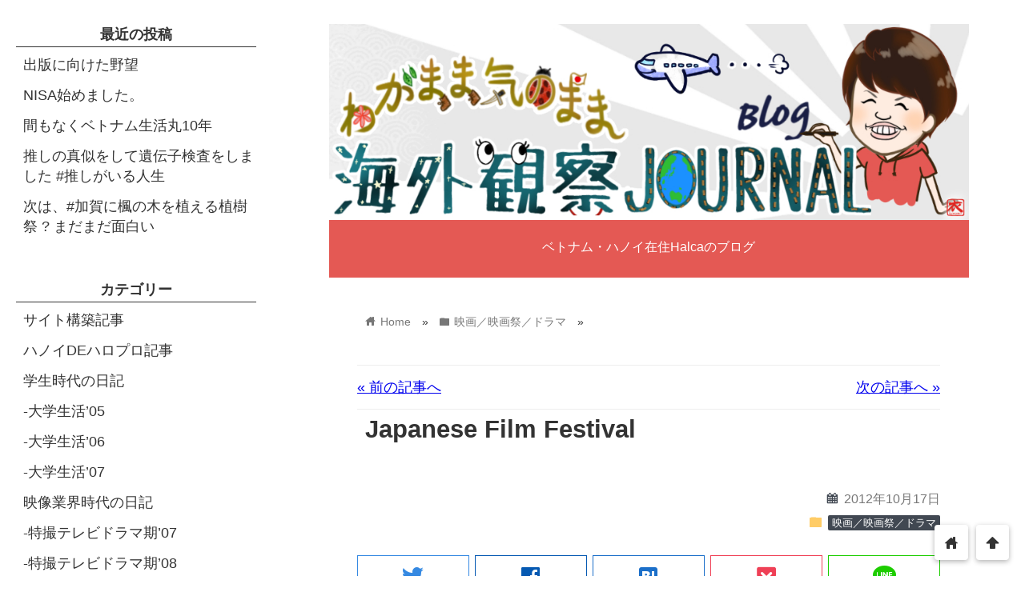

--- FILE ---
content_type: text/html; charset=UTF-8
request_url: https://harullel.com/archives/4597
body_size: 19083
content:
<!DOCTYPE html>
<html dir="ltr" lang="ja" prefix="og: https://ogp.me/ns#">
<head prefix="og: http://ogp.me/ns# fb: http://ogp.me/ns/fb# website: http://ogp.me/ns/blog#">
<meta charset="utf-8">
<meta name="viewport" content="width=device-width">

<!-- ファビコン -->

<!-- Apple touch アイコン -->
<link rel="apple-touch-icon" href="">

<!-- ページ情報を取得 -->


<meta name="description" content="今日から、Japanese Film Festivalのボランティアスタッフの募集が始まりました☆  興味がある方は是非ご確認下さいませ☆  http://japanesefilmfestival.n...">

<!-- ogp -->
<meta property="og:title" content="Japanese Film Festival | わがまま気のまま海外観察JOURNALわがまま気のまま海外観察JOURNAL" >
<meta property="og:type" content="blog" />
<meta property="og:description" content="今日から、Japanese Film Festivalのボランティアスタッフの募集が始まりました☆  興味がある方は是非ご確認下さいませ☆  http://japanesefilmfestival.n...">
<meta property="og:url" content="https://harullel.com/archives/4597" >
<meta property="og:image" content="http://harullel.com/wp-content/uploads/2016/04/halcaicon.jpg" >
<meta property="og:site_name" content="わがまま気のまま海外観察JOURNAL" >
<meta property="fb:app_id" content="" >

<!-- twitter card -->
<meta name="twitter:card" content="summary_large_image">
<meta name="twitter:site" content="https://twitter.com/halruka">

<!-- 分割ページSEO -->

<!-- 404と検索結果ページはnoindex -->



		<!-- All in One SEO 4.4.9.2 - aioseo.com -->
		<title>Japanese Film Festival | わがまま気のまま海外観察JOURNAL</title>
		<meta name="robots" content="max-image-preview:large" />
		<link rel="canonical" href="https://harullel.com/archives/4597" />
		<meta name="generator" content="All in One SEO (AIOSEO) 4.4.9.2" />
		<meta property="og:locale" content="ja_JP" />
		<meta property="og:site_name" content="わがまま気のまま海外観察JOURNAL（ハノイ編）" />
		<meta property="og:type" content="article" />
		<meta property="og:title" content="Japanese Film Festival | わがまま気のまま海外観察JOURNAL" />
		<meta property="og:url" content="https://harullel.com/archives/4597" />
		<meta property="og:image" content="https://harullel.com/wp-content/uploads/4188f71f27d9ffe388ee1ee66ff9bb60.jpg" />
		<meta property="og:image:secure_url" content="https://harullel.com/wp-content/uploads/4188f71f27d9ffe388ee1ee66ff9bb60.jpg" />
		<meta property="og:image:width" content="1000" />
		<meta property="og:image:height" content="600" />
		<meta property="article:published_time" content="2012-10-17T09:24:00+00:00" />
		<meta property="article:modified_time" content="2012-10-17T09:24:00+00:00" />
		<meta name="twitter:card" content="summary" />
		<meta name="twitter:site" content="@h_halca" />
		<meta name="twitter:title" content="Japanese Film Festival | わがまま気のまま海外観察JOURNAL" />
		<meta name="twitter:creator" content="@h_halca" />
		<meta name="twitter:image" content="https://harullel.com/wp-content/uploads/4188f71f27d9ffe388ee1ee66ff9bb60.jpg" />
		<script type="application/ld+json" class="aioseo-schema">
			{"@context":"https:\/\/schema.org","@graph":[{"@type":"Article","@id":"https:\/\/harullel.com\/archives\/4597#article","name":"Japanese Film Festival | \u308f\u304c\u307e\u307e\u6c17\u306e\u307e\u307e\u6d77\u5916\u89b3\u5bdfJOURNAL","headline":"Japanese Film Festival","author":{"@id":"https:\/\/harullel.com\/archives\/author\/haruka_w#author"},"publisher":{"@id":"https:\/\/harullel.com\/#organization"},"image":{"@type":"ImageObject","url":"http:\/\/ecx.images-amazon.com\/images\/I\/51X1dKE65HL._SL160_.jpg","@id":"https:\/\/harullel.com\/archives\/4597\/#articleImage"},"datePublished":"2012-10-17T09:24:00+07:00","dateModified":"2012-10-17T09:24:00+07:00","inLanguage":"ja","mainEntityOfPage":{"@id":"https:\/\/harullel.com\/archives\/4597#webpage"},"isPartOf":{"@id":"https:\/\/harullel.com\/archives\/4597#webpage"},"articleSection":"\u6620\u753b\uff0f\u6620\u753b\u796d\uff0f\u30c9\u30e9\u30de"},{"@type":"BreadcrumbList","@id":"https:\/\/harullel.com\/archives\/4597#breadcrumblist","itemListElement":[{"@type":"ListItem","@id":"https:\/\/harullel.com\/#listItem","position":1,"name":"\u5bb6"}]},{"@type":"Organization","@id":"https:\/\/harullel.com\/#organization","name":"\u308f\u304c\u307e\u307e\u6c17\u306e\u307e\u307e\u6d77\u5916\u89b3\u5bdfJOURNAL","url":"https:\/\/harullel.com\/","sameAs":["https:\/\/twitter.com\/h_halca"]},{"@type":"Person","@id":"https:\/\/harullel.com\/archives\/author\/haruka_w#author","url":"https:\/\/harullel.com\/archives\/author\/haruka_w","name":"Halca@Earth","image":{"@type":"ImageObject","@id":"https:\/\/harullel.com\/archives\/4597#authorImage","url":"https:\/\/secure.gravatar.com\/avatar\/e722c517c656b20ca6b962b0e3fda5c6?s=96&d=mm&r=g","width":96,"height":96,"caption":"Halca@Earth"}},{"@type":"WebPage","@id":"https:\/\/harullel.com\/archives\/4597#webpage","url":"https:\/\/harullel.com\/archives\/4597","name":"Japanese Film Festival | \u308f\u304c\u307e\u307e\u6c17\u306e\u307e\u307e\u6d77\u5916\u89b3\u5bdfJOURNAL","inLanguage":"ja","isPartOf":{"@id":"https:\/\/harullel.com\/#website"},"breadcrumb":{"@id":"https:\/\/harullel.com\/archives\/4597#breadcrumblist"},"author":{"@id":"https:\/\/harullel.com\/archives\/author\/haruka_w#author"},"creator":{"@id":"https:\/\/harullel.com\/archives\/author\/haruka_w#author"},"datePublished":"2012-10-17T09:24:00+07:00","dateModified":"2012-10-17T09:24:00+07:00"},{"@type":"WebSite","@id":"https:\/\/harullel.com\/#website","url":"https:\/\/harullel.com\/","name":"\u308f\u304c\u307e\u307e\u6c17\u306e\u307e\u307e\u6d77\u5916\u89b3\u5bdfJOURNAL\uff08\u30cf\u30ce\u30a4\u7de8\uff09","description":"\u30d9\u30c8\u30ca\u30e0\u30fb\u30cf\u30ce\u30a4\u5728\u4f4fHalca\u306e\u30d6\u30ed\u30b0","inLanguage":"ja","publisher":{"@id":"https:\/\/harullel.com\/#organization"}}]}
		</script>
		<!-- All in One SEO -->

<link rel='dns-prefetch' href='//secure.gravatar.com' />
<link rel='dns-prefetch' href='//cdnjs.cloudflare.com' />
<link rel="alternate" type="application/rss+xml" title="わがまま気のまま海外観察JOURNAL &raquo; フィード" href="https://harullel.com/feed" />
<link rel="alternate" type="application/rss+xml" title="わがまま気のまま海外観察JOURNAL &raquo; コメントフィード" href="https://harullel.com/comments/feed" />
<script type="text/javascript">
window._wpemojiSettings = {"baseUrl":"https:\/\/s.w.org\/images\/core\/emoji\/14.0.0\/72x72\/","ext":".png","svgUrl":"https:\/\/s.w.org\/images\/core\/emoji\/14.0.0\/svg\/","svgExt":".svg","source":{"concatemoji":"https:\/\/harullel.com\/wp-includes\/js\/wp-emoji-release.min.js?ver=6.3.7"}};
/*! This file is auto-generated */
!function(i,n){var o,s,e;function c(e){try{var t={supportTests:e,timestamp:(new Date).valueOf()};sessionStorage.setItem(o,JSON.stringify(t))}catch(e){}}function p(e,t,n){e.clearRect(0,0,e.canvas.width,e.canvas.height),e.fillText(t,0,0);var t=new Uint32Array(e.getImageData(0,0,e.canvas.width,e.canvas.height).data),r=(e.clearRect(0,0,e.canvas.width,e.canvas.height),e.fillText(n,0,0),new Uint32Array(e.getImageData(0,0,e.canvas.width,e.canvas.height).data));return t.every(function(e,t){return e===r[t]})}function u(e,t,n){switch(t){case"flag":return n(e,"\ud83c\udff3\ufe0f\u200d\u26a7\ufe0f","\ud83c\udff3\ufe0f\u200b\u26a7\ufe0f")?!1:!n(e,"\ud83c\uddfa\ud83c\uddf3","\ud83c\uddfa\u200b\ud83c\uddf3")&&!n(e,"\ud83c\udff4\udb40\udc67\udb40\udc62\udb40\udc65\udb40\udc6e\udb40\udc67\udb40\udc7f","\ud83c\udff4\u200b\udb40\udc67\u200b\udb40\udc62\u200b\udb40\udc65\u200b\udb40\udc6e\u200b\udb40\udc67\u200b\udb40\udc7f");case"emoji":return!n(e,"\ud83e\udef1\ud83c\udffb\u200d\ud83e\udef2\ud83c\udfff","\ud83e\udef1\ud83c\udffb\u200b\ud83e\udef2\ud83c\udfff")}return!1}function f(e,t,n){var r="undefined"!=typeof WorkerGlobalScope&&self instanceof WorkerGlobalScope?new OffscreenCanvas(300,150):i.createElement("canvas"),a=r.getContext("2d",{willReadFrequently:!0}),o=(a.textBaseline="top",a.font="600 32px Arial",{});return e.forEach(function(e){o[e]=t(a,e,n)}),o}function t(e){var t=i.createElement("script");t.src=e,t.defer=!0,i.head.appendChild(t)}"undefined"!=typeof Promise&&(o="wpEmojiSettingsSupports",s=["flag","emoji"],n.supports={everything:!0,everythingExceptFlag:!0},e=new Promise(function(e){i.addEventListener("DOMContentLoaded",e,{once:!0})}),new Promise(function(t){var n=function(){try{var e=JSON.parse(sessionStorage.getItem(o));if("object"==typeof e&&"number"==typeof e.timestamp&&(new Date).valueOf()<e.timestamp+604800&&"object"==typeof e.supportTests)return e.supportTests}catch(e){}return null}();if(!n){if("undefined"!=typeof Worker&&"undefined"!=typeof OffscreenCanvas&&"undefined"!=typeof URL&&URL.createObjectURL&&"undefined"!=typeof Blob)try{var e="postMessage("+f.toString()+"("+[JSON.stringify(s),u.toString(),p.toString()].join(",")+"));",r=new Blob([e],{type:"text/javascript"}),a=new Worker(URL.createObjectURL(r),{name:"wpTestEmojiSupports"});return void(a.onmessage=function(e){c(n=e.data),a.terminate(),t(n)})}catch(e){}c(n=f(s,u,p))}t(n)}).then(function(e){for(var t in e)n.supports[t]=e[t],n.supports.everything=n.supports.everything&&n.supports[t],"flag"!==t&&(n.supports.everythingExceptFlag=n.supports.everythingExceptFlag&&n.supports[t]);n.supports.everythingExceptFlag=n.supports.everythingExceptFlag&&!n.supports.flag,n.DOMReady=!1,n.readyCallback=function(){n.DOMReady=!0}}).then(function(){return e}).then(function(){var e;n.supports.everything||(n.readyCallback(),(e=n.source||{}).concatemoji?t(e.concatemoji):e.wpemoji&&e.twemoji&&(t(e.twemoji),t(e.wpemoji)))}))}((window,document),window._wpemojiSettings);
</script>
<style type="text/css">
img.wp-smiley,
img.emoji {
	display: inline !important;
	border: none !important;
	box-shadow: none !important;
	height: 1em !important;
	width: 1em !important;
	margin: 0 0.07em !important;
	vertical-align: -0.1em !important;
	background: none !important;
	padding: 0 !important;
}
</style>
	<link rel='stylesheet' id='twb-open-sans-css' href='https://fonts.googleapis.com/css?family=Open+Sans%3A300%2C400%2C500%2C600%2C700%2C800&#038;display=swap&#038;ver=6.3.7' type='text/css' media='all' />
<link rel='stylesheet' id='twb-global-css' href='https://harullel.com/wp-content/plugins/wd-facebook-feed/booster/assets/css/global.css?ver=1.0.0' type='text/css' media='all' />
<link rel='stylesheet' id='wp-block-library-css' href='https://harullel.com/wp-includes/css/dist/block-library/style.min.css?ver=6.3.7' type='text/css' media='all' />
<style id='wp-block-library-inline-css' type='text/css'>
.has-text-align-justify{text-align:justify;}
</style>
<style id='classic-theme-styles-inline-css' type='text/css'>
/*! This file is auto-generated */
.wp-block-button__link{color:#fff;background-color:#32373c;border-radius:9999px;box-shadow:none;text-decoration:none;padding:calc(.667em + 2px) calc(1.333em + 2px);font-size:1.125em}.wp-block-file__button{background:#32373c;color:#fff;text-decoration:none}
</style>
<style id='global-styles-inline-css' type='text/css'>
body{--wp--preset--color--black: #000000;--wp--preset--color--cyan-bluish-gray: #abb8c3;--wp--preset--color--white: #ffffff;--wp--preset--color--pale-pink: #f78da7;--wp--preset--color--vivid-red: #cf2e2e;--wp--preset--color--luminous-vivid-orange: #ff6900;--wp--preset--color--luminous-vivid-amber: #fcb900;--wp--preset--color--light-green-cyan: #7bdcb5;--wp--preset--color--vivid-green-cyan: #00d084;--wp--preset--color--pale-cyan-blue: #8ed1fc;--wp--preset--color--vivid-cyan-blue: #0693e3;--wp--preset--color--vivid-purple: #9b51e0;--wp--preset--gradient--vivid-cyan-blue-to-vivid-purple: linear-gradient(135deg,rgba(6,147,227,1) 0%,rgb(155,81,224) 100%);--wp--preset--gradient--light-green-cyan-to-vivid-green-cyan: linear-gradient(135deg,rgb(122,220,180) 0%,rgb(0,208,130) 100%);--wp--preset--gradient--luminous-vivid-amber-to-luminous-vivid-orange: linear-gradient(135deg,rgba(252,185,0,1) 0%,rgba(255,105,0,1) 100%);--wp--preset--gradient--luminous-vivid-orange-to-vivid-red: linear-gradient(135deg,rgba(255,105,0,1) 0%,rgb(207,46,46) 100%);--wp--preset--gradient--very-light-gray-to-cyan-bluish-gray: linear-gradient(135deg,rgb(238,238,238) 0%,rgb(169,184,195) 100%);--wp--preset--gradient--cool-to-warm-spectrum: linear-gradient(135deg,rgb(74,234,220) 0%,rgb(151,120,209) 20%,rgb(207,42,186) 40%,rgb(238,44,130) 60%,rgb(251,105,98) 80%,rgb(254,248,76) 100%);--wp--preset--gradient--blush-light-purple: linear-gradient(135deg,rgb(255,206,236) 0%,rgb(152,150,240) 100%);--wp--preset--gradient--blush-bordeaux: linear-gradient(135deg,rgb(254,205,165) 0%,rgb(254,45,45) 50%,rgb(107,0,62) 100%);--wp--preset--gradient--luminous-dusk: linear-gradient(135deg,rgb(255,203,112) 0%,rgb(199,81,192) 50%,rgb(65,88,208) 100%);--wp--preset--gradient--pale-ocean: linear-gradient(135deg,rgb(255,245,203) 0%,rgb(182,227,212) 50%,rgb(51,167,181) 100%);--wp--preset--gradient--electric-grass: linear-gradient(135deg,rgb(202,248,128) 0%,rgb(113,206,126) 100%);--wp--preset--gradient--midnight: linear-gradient(135deg,rgb(2,3,129) 0%,rgb(40,116,252) 100%);--wp--preset--font-size--small: 13px;--wp--preset--font-size--medium: 20px;--wp--preset--font-size--large: 36px;--wp--preset--font-size--x-large: 42px;--wp--preset--spacing--20: 0.44rem;--wp--preset--spacing--30: 0.67rem;--wp--preset--spacing--40: 1rem;--wp--preset--spacing--50: 1.5rem;--wp--preset--spacing--60: 2.25rem;--wp--preset--spacing--70: 3.38rem;--wp--preset--spacing--80: 5.06rem;--wp--preset--shadow--natural: 6px 6px 9px rgba(0, 0, 0, 0.2);--wp--preset--shadow--deep: 12px 12px 50px rgba(0, 0, 0, 0.4);--wp--preset--shadow--sharp: 6px 6px 0px rgba(0, 0, 0, 0.2);--wp--preset--shadow--outlined: 6px 6px 0px -3px rgba(255, 255, 255, 1), 6px 6px rgba(0, 0, 0, 1);--wp--preset--shadow--crisp: 6px 6px 0px rgba(0, 0, 0, 1);}:where(.is-layout-flex){gap: 0.5em;}:where(.is-layout-grid){gap: 0.5em;}body .is-layout-flow > .alignleft{float: left;margin-inline-start: 0;margin-inline-end: 2em;}body .is-layout-flow > .alignright{float: right;margin-inline-start: 2em;margin-inline-end: 0;}body .is-layout-flow > .aligncenter{margin-left: auto !important;margin-right: auto !important;}body .is-layout-constrained > .alignleft{float: left;margin-inline-start: 0;margin-inline-end: 2em;}body .is-layout-constrained > .alignright{float: right;margin-inline-start: 2em;margin-inline-end: 0;}body .is-layout-constrained > .aligncenter{margin-left: auto !important;margin-right: auto !important;}body .is-layout-constrained > :where(:not(.alignleft):not(.alignright):not(.alignfull)){max-width: var(--wp--style--global--content-size);margin-left: auto !important;margin-right: auto !important;}body .is-layout-constrained > .alignwide{max-width: var(--wp--style--global--wide-size);}body .is-layout-flex{display: flex;}body .is-layout-flex{flex-wrap: wrap;align-items: center;}body .is-layout-flex > *{margin: 0;}body .is-layout-grid{display: grid;}body .is-layout-grid > *{margin: 0;}:where(.wp-block-columns.is-layout-flex){gap: 2em;}:where(.wp-block-columns.is-layout-grid){gap: 2em;}:where(.wp-block-post-template.is-layout-flex){gap: 1.25em;}:where(.wp-block-post-template.is-layout-grid){gap: 1.25em;}.has-black-color{color: var(--wp--preset--color--black) !important;}.has-cyan-bluish-gray-color{color: var(--wp--preset--color--cyan-bluish-gray) !important;}.has-white-color{color: var(--wp--preset--color--white) !important;}.has-pale-pink-color{color: var(--wp--preset--color--pale-pink) !important;}.has-vivid-red-color{color: var(--wp--preset--color--vivid-red) !important;}.has-luminous-vivid-orange-color{color: var(--wp--preset--color--luminous-vivid-orange) !important;}.has-luminous-vivid-amber-color{color: var(--wp--preset--color--luminous-vivid-amber) !important;}.has-light-green-cyan-color{color: var(--wp--preset--color--light-green-cyan) !important;}.has-vivid-green-cyan-color{color: var(--wp--preset--color--vivid-green-cyan) !important;}.has-pale-cyan-blue-color{color: var(--wp--preset--color--pale-cyan-blue) !important;}.has-vivid-cyan-blue-color{color: var(--wp--preset--color--vivid-cyan-blue) !important;}.has-vivid-purple-color{color: var(--wp--preset--color--vivid-purple) !important;}.has-black-background-color{background-color: var(--wp--preset--color--black) !important;}.has-cyan-bluish-gray-background-color{background-color: var(--wp--preset--color--cyan-bluish-gray) !important;}.has-white-background-color{background-color: var(--wp--preset--color--white) !important;}.has-pale-pink-background-color{background-color: var(--wp--preset--color--pale-pink) !important;}.has-vivid-red-background-color{background-color: var(--wp--preset--color--vivid-red) !important;}.has-luminous-vivid-orange-background-color{background-color: var(--wp--preset--color--luminous-vivid-orange) !important;}.has-luminous-vivid-amber-background-color{background-color: var(--wp--preset--color--luminous-vivid-amber) !important;}.has-light-green-cyan-background-color{background-color: var(--wp--preset--color--light-green-cyan) !important;}.has-vivid-green-cyan-background-color{background-color: var(--wp--preset--color--vivid-green-cyan) !important;}.has-pale-cyan-blue-background-color{background-color: var(--wp--preset--color--pale-cyan-blue) !important;}.has-vivid-cyan-blue-background-color{background-color: var(--wp--preset--color--vivid-cyan-blue) !important;}.has-vivid-purple-background-color{background-color: var(--wp--preset--color--vivid-purple) !important;}.has-black-border-color{border-color: var(--wp--preset--color--black) !important;}.has-cyan-bluish-gray-border-color{border-color: var(--wp--preset--color--cyan-bluish-gray) !important;}.has-white-border-color{border-color: var(--wp--preset--color--white) !important;}.has-pale-pink-border-color{border-color: var(--wp--preset--color--pale-pink) !important;}.has-vivid-red-border-color{border-color: var(--wp--preset--color--vivid-red) !important;}.has-luminous-vivid-orange-border-color{border-color: var(--wp--preset--color--luminous-vivid-orange) !important;}.has-luminous-vivid-amber-border-color{border-color: var(--wp--preset--color--luminous-vivid-amber) !important;}.has-light-green-cyan-border-color{border-color: var(--wp--preset--color--light-green-cyan) !important;}.has-vivid-green-cyan-border-color{border-color: var(--wp--preset--color--vivid-green-cyan) !important;}.has-pale-cyan-blue-border-color{border-color: var(--wp--preset--color--pale-cyan-blue) !important;}.has-vivid-cyan-blue-border-color{border-color: var(--wp--preset--color--vivid-cyan-blue) !important;}.has-vivid-purple-border-color{border-color: var(--wp--preset--color--vivid-purple) !important;}.has-vivid-cyan-blue-to-vivid-purple-gradient-background{background: var(--wp--preset--gradient--vivid-cyan-blue-to-vivid-purple) !important;}.has-light-green-cyan-to-vivid-green-cyan-gradient-background{background: var(--wp--preset--gradient--light-green-cyan-to-vivid-green-cyan) !important;}.has-luminous-vivid-amber-to-luminous-vivid-orange-gradient-background{background: var(--wp--preset--gradient--luminous-vivid-amber-to-luminous-vivid-orange) !important;}.has-luminous-vivid-orange-to-vivid-red-gradient-background{background: var(--wp--preset--gradient--luminous-vivid-orange-to-vivid-red) !important;}.has-very-light-gray-to-cyan-bluish-gray-gradient-background{background: var(--wp--preset--gradient--very-light-gray-to-cyan-bluish-gray) !important;}.has-cool-to-warm-spectrum-gradient-background{background: var(--wp--preset--gradient--cool-to-warm-spectrum) !important;}.has-blush-light-purple-gradient-background{background: var(--wp--preset--gradient--blush-light-purple) !important;}.has-blush-bordeaux-gradient-background{background: var(--wp--preset--gradient--blush-bordeaux) !important;}.has-luminous-dusk-gradient-background{background: var(--wp--preset--gradient--luminous-dusk) !important;}.has-pale-ocean-gradient-background{background: var(--wp--preset--gradient--pale-ocean) !important;}.has-electric-grass-gradient-background{background: var(--wp--preset--gradient--electric-grass) !important;}.has-midnight-gradient-background{background: var(--wp--preset--gradient--midnight) !important;}.has-small-font-size{font-size: var(--wp--preset--font-size--small) !important;}.has-medium-font-size{font-size: var(--wp--preset--font-size--medium) !important;}.has-large-font-size{font-size: var(--wp--preset--font-size--large) !important;}.has-x-large-font-size{font-size: var(--wp--preset--font-size--x-large) !important;}
.wp-block-navigation a:where(:not(.wp-element-button)){color: inherit;}
:where(.wp-block-post-template.is-layout-flex){gap: 1.25em;}:where(.wp-block-post-template.is-layout-grid){gap: 1.25em;}
:where(.wp-block-columns.is-layout-flex){gap: 2em;}:where(.wp-block-columns.is-layout-grid){gap: 2em;}
.wp-block-pullquote{font-size: 1.5em;line-height: 1.6;}
</style>
<link rel='stylesheet' id='ffwd_frontend-css' href='https://harullel.com/wp-content/plugins/wd-facebook-feed/css/ffwd_frontend.css?ver=1.1.30' type='text/css' media='all' />
<link rel='stylesheet' id='ffwd_fonts-css' href='https://harullel.com/wp-content/plugins/wd-facebook-feed/css/fonts.css?ver=1.1.30' type='text/css' media='all' />
<link rel='stylesheet' id='ffwd_mCustomScrollbar-css' href='https://harullel.com/wp-content/plugins/wd-facebook-feed/css/jquery.mCustomScrollbar.css?ver=1.1.30' type='text/css' media='all' />
<link rel='stylesheet' id='ppress-frontend-css' href='https://harullel.com/wp-content/plugins/wp-user-avatar/assets/css/frontend.min.css?ver=4.13.4' type='text/css' media='all' />
<link rel='stylesheet' id='ppress-flatpickr-css' href='https://harullel.com/wp-content/plugins/wp-user-avatar/assets/flatpickr/flatpickr.min.css?ver=4.13.4' type='text/css' media='all' />
<link rel='stylesheet' id='ppress-select2-css' href='https://harullel.com/wp-content/plugins/wp-user-avatar/assets/select2/select2.min.css?ver=6.3.7' type='text/css' media='all' />
<link rel='stylesheet' id='wordpress-popular-posts-css-css' href='https://harullel.com/wp-content/plugins/wordpress-popular-posts/assets/css/wpp.css?ver=6.3.3' type='text/css' media='all' />
<link rel='stylesheet' id='parent_style-css' href='https://harullel.com/wp-content/themes/wp_material2/style.css?ver=6.3.7' type='text/css' media='all' />
<link rel='stylesheet' id='style-css' href='https://harullel.com/wp-content/themes/wp_material2_child/style.css?ver=6.3.7' type='text/css' media='all' />
<link rel='stylesheet' id='drawer_css-css' href='https://harullel.com/wp-content/themes/wp_material2/drawer_custom.css?ver=6.3.7' type='text/css' media='all' />
<link rel='stylesheet' id='vk-font-awesome-css' href='https://harullel.com/wp-content/plugins/vk-post-author-display/vendor/vektor-inc/font-awesome-versions/src/versions/6/css/all.min.css?ver=6.4.2' type='text/css' media='all' />
<!-- Inline jetpack_facebook_likebox -->
<style id='jetpack_facebook_likebox-inline-css' type='text/css'>
.widget_facebook_likebox {
	overflow: hidden;
}

</style>
<link rel='stylesheet' id='jetpack_css-css' href='https://harullel.com/wp-content/plugins/jetpack/css/jetpack.css?ver=8.6.4' type='text/css' media='all' />
<script type='text/javascript' src='https://harullel.com/wp-includes/js/jquery/jquery.min.js?ver=3.7.0' id='jquery-core-js'></script>
<script type='text/javascript' src='https://harullel.com/wp-includes/js/jquery/jquery-migrate.min.js?ver=3.4.1' id='jquery-migrate-js'></script>
<script type='text/javascript' src='https://harullel.com/wp-content/plugins/wd-facebook-feed/booster/assets/js/circle-progress.js?ver=1.2.2' id='twb-circle-js'></script>
<script type='text/javascript' id='twb-global-js-extra'>
/* <![CDATA[ */
var twb = {"nonce":"98847536b2","ajax_url":"https:\/\/harullel.com\/wp-admin\/admin-ajax.php","plugin_url":"https:\/\/harullel.com\/wp-content\/plugins\/wd-facebook-feed\/booster","href":"https:\/\/harullel.com\/wp-admin\/admin.php?page=twb_facebook-feed"};
var twb = {"nonce":"98847536b2","ajax_url":"https:\/\/harullel.com\/wp-admin\/admin-ajax.php","plugin_url":"https:\/\/harullel.com\/wp-content\/plugins\/wd-facebook-feed\/booster","href":"https:\/\/harullel.com\/wp-admin\/admin.php?page=twb_facebook-feed"};
/* ]]> */
</script>
<script type='text/javascript' src='https://harullel.com/wp-content/plugins/wd-facebook-feed/booster/assets/js/global.js?ver=1.0.0' id='twb-global-js'></script>
<script type='text/javascript' id='ffwd_cache-js-extra'>
/* <![CDATA[ */
var ffwd_cache = {"ajax_url":"https:\/\/harullel.com\/wp-admin\/admin-ajax.php","update_data":"[{\"id\":\"1\",\"name\":\"Halca@Earth\",\"type\":\"page\",\"content_type\":\"timeline\",\"content\":\"statuses,photos,videos,links,events\",\"content_url\":\"https:\\\/\\\/www.facebook.com\\\/halca.at.earth\",\"timeline_type\":\"posts\",\"from\":\"1644526095810271\",\"limit\":\"10\",\"app_id\":\"\",\"app_secret\":\"\",\"exist_access\":\"1\",\"access_token\":\"1509500312675877|d4f71636f520624105d7a8e82cc571df\",\"order\":\"1\",\"published\":\"0\",\"update_mode\":\"keep_old\",\"fb_view_type\":\"blog_style\",\"theme\":\"1\",\"masonry_hor_ver\":\"vertical\",\"image_max_columns\":\"5\",\"thumb_width\":\"200\",\"thumb_height\":\"150\",\"thumb_comments\":\"1\",\"thumb_likes\":\"1\",\"thumb_name\":\"1\",\"blog_style_width\":\"700\",\"blog_style_height\":\"\",\"blog_style_view_type\":\"1\",\"blog_style_comments\":\"1\",\"blog_style_likes\":\"1\",\"blog_style_message_desc\":\"1\",\"blog_style_shares\":\"1\",\"blog_style_shares_butt\":\"0\",\"blog_style_facebook\":\"0\",\"blog_style_twitter\":\"0\",\"blog_style_google\":\"0\",\"blog_style_author\":\"1\",\"blog_style_name\":\"1\",\"blog_style_place_name\":\"1\",\"fb_name\":\"0\",\"fb_plugin\":\"0\",\"album_max_columns\":\"5\",\"album_title\":\"show\",\"album_thumb_width\":\"200\",\"album_thumb_height\":\"150\",\"album_image_max_columns\":\"5\",\"album_image_thumb_width\":\"200\",\"album_image_thumb_height\":\"150\",\"pagination_type\":\"1\",\"objects_per_page\":\"10\",\"popup_fullscreen\":\"0\",\"popup_width\":\"800\",\"popup_height\":\"600\",\"popup_effect\":\"fade\",\"popup_autoplay\":\"0\",\"open_commentbox\":\"1\",\"popup_interval\":\"5\",\"popup_enable_filmstrip\":\"0\",\"popup_filmstrip_height\":\"70\",\"popup_comments\":\"1\",\"popup_likes\":\"1\",\"popup_shares\":\"1\",\"popup_author\":\"1\",\"popup_name\":\"1\",\"popup_place_name\":\"1\",\"popup_enable_ctrl_btn\":\"1\",\"popup_enable_fullscreen\":\"1\",\"popup_enable_info_btn\":\"0\",\"popup_message_desc\":\"1\",\"popup_enable_facebook\":\"0\",\"popup_enable_twitter\":\"0\",\"popup_enable_google\":\"0\",\"view_on_fb\":\"1\",\"post_text_length\":\"200\",\"event_street\":\"1\",\"event_city\":\"1\",\"event_country\":\"1\",\"event_zip\":\"1\",\"event_map\":\"1\",\"event_date\":\"1\",\"event_desp_length\":\"200\",\"comments_replies\":\"1\",\"comments_filter\":\"toplevel\",\"comments_order\":\"chronological\",\"page_plugin_pos\":\"bottom\",\"page_plugin_fans\":\"1\",\"page_plugin_cover\":\"1\",\"page_plugin_header\":\"0\",\"page_plugin_width\":\"380\",\"image_onclick_action\":\"lightbox\",\"event_order\":\"0\",\"upcoming_events\":\"0\",\"data_count\":\"24\"}]","need_update":"false"};
/* ]]> */
</script>
<script type='text/javascript' src='https://harullel.com/wp-content/plugins/wd-facebook-feed/js/ffwd_cache.js?ver=1.1.30' id='ffwd_cache-js'></script>
<script type='text/javascript' id='ffwd_frontend-js-extra'>
/* <![CDATA[ */
var ffwd_frontend_text = {"comment_reply":"Reply","view":"View","more_comments":"more comments","year":"year","years":"years","hour":"hour","hours":"hours","months":"months","month":"month","weeks":"weeks","week":"week","days":"days","day":"day","minutes":"minutes","minute":"minute","seconds":"seconds","second":"second","ago":"ago","ajax_url":"https:\/\/harullel.com\/wp-admin\/admin-ajax.php","and":"and","others":"others"};
/* ]]> */
</script>
<script type='text/javascript' src='https://harullel.com/wp-content/plugins/wd-facebook-feed/js/ffwd_frontend.js?ver=1.1.30' id='ffwd_frontend-js'></script>
<script type='text/javascript' src='https://harullel.com/wp-content/plugins/wd-facebook-feed/js/jquery.mobile.js?ver=1.1.30' id='ffwd_jquery_mobile-js'></script>
<script type='text/javascript' src='https://harullel.com/wp-content/plugins/wd-facebook-feed/js/jquery.mCustomScrollbar.concat.min.js?ver=1.1.30' id='ffwd_mCustomScrollbar-js'></script>
<script type='text/javascript' src='https://harullel.com/wp-content/plugins/wd-facebook-feed/js/jquery.fullscreen-0.4.1.js?ver=0.4.1' id='jquery-fullscreen-js'></script>
<script type='text/javascript' id='ffwd_gallery_box-js-extra'>
/* <![CDATA[ */
var ffwd_objectL10n = {"ffwd_field_required":"field is required.","ffwd_mail_validation":"This is not a valid email address.","ffwd_search_result":"There are no images matching your search."};
/* ]]> */
</script>
<script type='text/javascript' src='https://harullel.com/wp-content/plugins/wd-facebook-feed/js/ffwd_gallery_box.js?ver=1.1.30' id='ffwd_gallery_box-js'></script>
<script type='text/javascript' src='https://harullel.com/wp-content/plugins/wp-user-avatar/assets/flatpickr/flatpickr.min.js?ver=4.13.4' id='ppress-flatpickr-js'></script>
<script type='text/javascript' src='https://harullel.com/wp-content/plugins/wp-user-avatar/assets/select2/select2.min.js?ver=4.13.4' id='ppress-select2-js'></script>
<script id="wpp-json" type="application/json">
{"sampling_active":0,"sampling_rate":100,"ajax_url":"https:\/\/harullel.com\/wp-json\/wordpress-popular-posts\/v1\/popular-posts","api_url":"https:\/\/harullel.com\/wp-json\/wordpress-popular-posts","ID":4597,"token":"511b2f89f3","lang":0,"debug":0}
</script>
<script type='text/javascript' src='https://harullel.com/wp-content/plugins/wordpress-popular-posts/assets/js/wpp.min.js?ver=6.3.3' id='wpp-js-js'></script>
<script type='text/javascript' src='https://harullel.com/wp-content/themes/wp_material2/script.js?ver=6.3.7' id='main_script-js'></script>
<script type='text/javascript' src='https://cdnjs.cloudflare.com/ajax/libs/iScroll/5.1.3/iscroll.min.js?ver=6.3.7' id='iscroll-js'></script>
<script type='text/javascript' src='https://cdnjs.cloudflare.com/ajax/libs/drawer/3.1.0/js/drawer.min.js?ver=6.3.7' id='drawer-js'></script>
<link rel="https://api.w.org/" href="https://harullel.com/wp-json/" /><link rel="alternate" type="application/json" href="https://harullel.com/wp-json/wp/v2/posts/4597" /><link rel="EditURI" type="application/rsd+xml" title="RSD" href="https://harullel.com/xmlrpc.php?rsd" />
<meta name="generator" content="WordPress 6.3.7" />
<link rel='shortlink' href='https://wp.me/p7URB8-1c9' />
<link rel="alternate" type="application/json+oembed" href="https://harullel.com/wp-json/oembed/1.0/embed?url=https%3A%2F%2Fharullel.com%2Farchives%2F4597" />
<link rel="alternate" type="text/xml+oembed" href="https://harullel.com/wp-json/oembed/1.0/embed?url=https%3A%2F%2Fharullel.com%2Farchives%2F4597&#038;format=xml" />
            <style id="wpp-loading-animation-styles">@-webkit-keyframes bgslide{from{background-position-x:0}to{background-position-x:-200%}}@keyframes bgslide{from{background-position-x:0}to{background-position-x:-200%}}.wpp-widget-placeholder,.wpp-widget-block-placeholder,.wpp-shortcode-placeholder{margin:0 auto;width:60px;height:3px;background:#dd3737;background:linear-gradient(90deg,#dd3737 0%,#571313 10%,#dd3737 100%);background-size:200% auto;border-radius:3px;-webkit-animation:bgslide 1s infinite linear;animation:bgslide 1s infinite linear}</style>
            
<link rel='dns-prefetch' href='//v0.wordpress.com'/>
<style type='text/css'>img#wpstats{display:none}</style>	<style>
	.header_inner, .header_color{background: #e45954;}
	.site_title a, .site_desc, .header_color{color: #ffffff;}
	.sidebar_color, .side:before{background: #ffffff;}
	.drawer-hamburger{background: #ffffff !important;}
	.sidebar_color, .side h2, .side p, .side a, .main_footer a{color: #333333;}
	.drawer-hamburger-icon, .drawer-hamburger-icon:after, .drawer-hamburger-icon:before{background: #333333;}
	.side h2{border-bottom: 1px solid #333333;}
	.drawer-hamburger{color: #333333 !important;}
	.content_body h2{background: #414852;}
	.content_body h3{border-bottom: 3px solid #414852;}
	.content_body h4{border-left: 7px solid #414852;}
	.accent_color, #wp-calendar caption, .comment_open, .wpp-list li:before{background: #414852; color:#fff;}
	.accent_header, h2.under_content{color: #414852; border-top: 2px solid #414852; border-bottom: 2px solid #414852;}
	.hover_color:hover,
	.side a:hover,
	.bread a:hover,
	.main_footer a:hover,
	.footer a:hover,
	#wp-calendar a:hover{color: #e26c68 !important;}
	.hover_back_color:hover,
	.cat_link a:hover,
	.pagenavi a:hover,
	.move_buttons p:hover,
	.comment_open:hover,
	.com-back a:hover,
	.com-next a:hover{background: #e26c68;}
	.follow-icon{width: 25%;}

	</style>
<style type="text/css" id="custom-background-css">
body.custom-background { background-color: #ffffff; }
</style>
	<link rel="icon" href="https://harullel.com/wp-content/uploads/2016/09/cropped-d6d7a5ae7ab4ba78be9f3219e5143cfd-32x32.jpg" sizes="32x32" />
<link rel="icon" href="https://harullel.com/wp-content/uploads/2016/09/cropped-d6d7a5ae7ab4ba78be9f3219e5143cfd-192x192.jpg" sizes="192x192" />
<link rel="apple-touch-icon" href="https://harullel.com/wp-content/uploads/2016/09/cropped-d6d7a5ae7ab4ba78be9f3219e5143cfd-180x180.jpg" />
<meta name="msapplication-TileImage" content="https://harullel.com/wp-content/uploads/2016/09/cropped-d6d7a5ae7ab4ba78be9f3219e5143cfd-270x270.jpg" />
<script async src="//pagead2.googlesyndication.com/pagead/js/adsbygoogle.js"></script>
<script>
     (adsbygoogle = window.adsbygoogle || []).push({
          google_ad_client: "ca-pub-9674218666232228",
          enable_page_level_ads: true
     });
</script>
</head>

<body class="drawer drawer--left post-template-default single single-post postid-4597 single-format-standard custom-background fa_v6_css">
<!-- Analytics -->

<div class="main_side">
<div class="main">
<div class="header">
<div class="header_inner">

<style>.site_desc{margin-top:20px;}</style>
      <p class="header_img"><a href="https://harullel.com"><img class='header_img' src='https://harullel.com/wp-content/uploads/2017/05/halca-3.jpg' alt='わがまま気のまま海外観察JOURNAL'></a></p>
  
<p class="site_desc">ベトナム・ハノイ在住Halcaのブログ</p>
</div><!-- .header_inner -->
</div><!-- .header -->

<div class="main_inner">


<div class="bread" itemscope itemtype="http://data-vocabulary.org/Breadcrumb">
<ul>
	<li>
		<a href="https://harullel.com" itemprop="url"><span itemprop="title"><span class="lsf">home </span>Home</span></a>
	</li>

								&raquo;
			<li>
				<a href="https://harullel.com/archives/category/10063595445" itemprop="url">
				<span class="lsf">folder </span><span itemprop="title">映画／映画祭／ドラマ</span>
				</a>
			</li>
				&raquo;
	</ul>
</div><!-- .bread -->

<!-- 次へ前へ -->
<div class="post-navigation">
            <div class="prev"><a href="https://harullel.com/archives/4596" rel="prev">&laquo; 前の記事へ</a></div>
            <div class="next"><a href="https://harullel.com/archives/4598" rel="next">次の記事へ &raquo;</a></div>
    </div>

<article itemprop="blogPost" itemscope itemtype="http://schema.org/BlogPosting">
<meta itemprop="headline" content="今日から、Japanese Film Festivalのボランティアスタッフの募集が始まりました☆  興味がある方は是非ご確認下さいませ☆  http://japanesefilmfestival.n">
<meta itemprop="mainEntityOfPage" content="https://harullel.com/archives/4597">

<div class="content_header">
<h1>Japanese Film Festival</h1>
<p class="write_date"><span class="lsf calendar">calendar </span><time itemprop="datePublished" datetime="2012-10-17">2012年10月17日</time></p>
	<time itemprop="dateModified" datetime="2012-10-17" />

<p class="cat_link"><span class="lsf cat_folder">folder </span><span itemprop="articleSection"><a href="https://harullel.com/archives/category/10063595445" rel="category tag">映画／映画祭／ドラマ</a></span></p>


<span style="display:none" itemprop="image" itemscope itemtype="https://schema.org/ImageObject">
	<meta itemprop="url" content="https://harullel.com/wp-content/themes/wp_material2_child/images/no_image.png">
	<meta itemprop="width" content="270">
	<meta itemprop="height" content="270">
</span>

	


<div class="box">
<div class="share-buttons">

<!-- twitter -->
<div class="share-count-button">
<a class="no-deco" target="_blank" href="https://twitter.com/intent/tweet?url=https%3A%2F%2Fharullel.com%2Farchives%2F4597&text=Japanese+Film+Festival+%7C+%E3%82%8F%E3%81%8C%E3%81%BE%E3%81%BE%E6%B0%97%E3%81%AE%E3%81%BE%E3%81%BE%E6%B5%B7%E5%A4%96%E8%A6%B3%E5%AF%9FJOURNAL%E3%82%8F%E3%81%8C%E3%81%BE%E3%81%BE%E6%B0%97%E3%81%AE%E3%81%BE%E3%81%BE%E6%B5%B7%E5%A4%96%E8%A6%B3%E5%AF%9FJOURNAL">
<p class="share-button twitter lsf" style="line-height:50px; font-size:2em;">twitter</p>
</a>
</div>

<!-- facebook -->
<div class="share-count-button">
<a class="no-deco" target="_blank" href="https://www.facebook.com/sharer/sharer.php?u=https%3A%2F%2Fharullel.com%2Farchives%2F4597&t=Japanese+Film+Festival+%7C+%E3%82%8F%E3%81%8C%E3%81%BE%E3%81%BE%E6%B0%97%E3%81%AE%E3%81%BE%E3%81%BE%E6%B5%B7%E5%A4%96%E8%A6%B3%E5%AF%9FJOURNAL%E3%82%8F%E3%81%8C%E3%81%BE%E3%81%BE%E6%B0%97%E3%81%AE%E3%81%BE%E3%81%BE%E6%B5%B7%E5%A4%96%E8%A6%B3%E5%AF%9FJOURNAL">
<p class="share-button fb lsf" style="line-height:50px; font-size:2em;">facebook</p>
</a>
</div>

<!-- hatebu -->
<div class="share-count-button">
<a class="no-deco" target="_blank" href="http://b.hatena.ne.jp/add?mode=confirm&url=https%3A%2F%2Fharullel.com%2Farchives%2F4597&title=Japanese+Film+Festival+%7C+%E3%82%8F%E3%81%8C%E3%81%BE%E3%81%BE%E6%B0%97%E3%81%AE%E3%81%BE%E3%81%BE%E6%B5%B7%E5%A4%96%E8%A6%B3%E5%AF%9FJOURNAL%E3%82%8F%E3%81%8C%E3%81%BE%E3%81%BE%E6%B0%97%E3%81%AE%E3%81%BE%E3%81%BE%E6%B5%B7%E5%A4%96%E8%A6%B3%E5%AF%9FJOURNAL">
<p class="share-button hatebu lsf" style="line-height:50px; font-size:2em;">hatenabookmark</p>
</a>
</div>

<!-- pocket -->
<div class="share-count-button">
<a class="no-deco" target="_blank" href="http://getpocket.com/edit?url=https%3A%2F%2Fharullel.com%2Farchives%2F4597&title=Japanese+Film+Festival+%7C+%E3%82%8F%E3%81%8C%E3%81%BE%E3%81%BE%E6%B0%97%E3%81%AE%E3%81%BE%E3%81%BE%E6%B5%B7%E5%A4%96%E8%A6%B3%E5%AF%9FJOURNAL%E3%82%8F%E3%81%8C%E3%81%BE%E3%81%BE%E6%B0%97%E3%81%AE%E3%81%BE%E3%81%BE%E6%B5%B7%E5%A4%96%E8%A6%B3%E5%AF%9FJOURNAL">
<p class="share-button pocket" style="line-height:50px; font-size:2.1em;"><span class="icon-pocket"></span></p>
</a>
</div>

<div class="share-count-button">
<a class="no-deco" target="_blank" href="http://line.me/R/msg/text/?Japanese+Film+Festival+%7C+%E3%82%8F%E3%81%8C%E3%81%BE%E3%81%BE%E6%B0%97%E3%81%AE%E3%81%BE%E3%81%BE%E6%B5%B7%E5%A4%96%E8%A6%B3%E5%AF%9FJOURNAL%E3%82%8F%E3%81%8C%E3%81%BE%E3%81%BE%E6%B0%97%E3%81%AE%E3%81%BE%E3%81%BE%E6%B5%B7%E5%A4%96%E8%A6%B3%E5%AF%9FJOURNAL https%3A%2F%2Fharullel.com%2Farchives%2F4597">
<p class="share-button lsf line">line</p>
</a>
</div>

</div><!-- .share-buttons -->
</div><!-- .box --></div>

<div class="clear"></div>

<div class="content_body" itemprop="articleBody">
<p>今日から、Japanese Film Festivalのボランティアスタッフの募集が始まりました☆<br />  興味がある方は是非ご確認下さいませ☆<br />  <a href="http://japanesefilmfestival.net/getinvolved.html#volunteer">http://japanesefilmfestival.net/getinvolved.html#volunteer</a>   </p>
<p>  </p>
<dl>
<dt><a href="http://click.affiliate.ameba.jp/affiliate.do?affiliateId=22457885" alt0="BlogAffiliate" target="_blank" rel="nofollow">テルマエ・ロマエ 通常盤 [DVD]/阿部寛,上戸彩,北村一輝<br />  <img decoding="async" border="0" src="http://ecx.images-amazon.com/images/I/51X1dKE65HL._SL160_.jpg" /></a>  </dt>
<dd style="MARGIN: 0px">￥3,990</dd>
<dd style="MARGIN: 0px">Amazon.co.jp</dd>
</dl>
<p></p>
<div class="clear"></div>
</div>
<!-- Facebookコメント欄 -->
<div id="fb-root"></div>
<script>(function(d, s, id) {
  var js, fjs = d.getElementsByTagName(s)[0];
  if (d.getElementById(id)) return;
  js = d.createElement(s); js.id = id;
  js.src = "//connect.facebook.net/ja_JP/sdk.js#xfbml=1&version=v2.9&appId=1623610067957055";
  fjs.parentNode.insertBefore(js, fjs);
}(document, 'script', 'facebook-jssdk'));</script>
<div class="fb-comments" data-href="https://harullel.com/archives/4597" data-numposts="5"></div>
<!-- 次へ前へ -->
<div class="post-navigation">
            <div class="prev"><a href="https://harullel.com/archives/4596" rel="prev">&laquo; 前の記事へ</a></div>
            <div class="next"><a href="https://harullel.com/archives/4598" rel="next">次の記事へ &raquo;</a></div>
    </div>

<div class="under_content">

<!-- 記事直下ウィジェット -->
<div class='box'><h2 class='accent_header'>Amazonアソシエイト</h2>			<div class="textwidget"><p><a href="https://amzn.to/40hLfwr" rel="noopener" target="_blank">ハロウィン特集</a><br />
<iframe sandbox="allow-popups allow-scripts allow-modals allow-forms allow-same-origin" style="width:100%;height:240px;" marginwidth="0" marginheight="0" scrolling="no" frameborder="0" src="//rcm-fe.amazon-adsystem.com/e/cm?lt1=_blank&#038;bc1=000000&#038;IS2=1&#038;bg1=FFFFFF&#038;fc1=000000&#038;lc1=0000FF&#038;t=halcaw11-22&#038;language=ja_JP&#038;o=9&#038;p=8&#038;l=as4&#038;m=amazon&#038;f=ifr&#038;ref=as_ss_li_til&#038;asins=B0CGWBMXD8&#038;linkId=2bfd1c2f29ce1fbe22586d46cc8dceae"></iframe></p>
</div>
		</div><div class='box'>			<div class="textwidget"><a href="//overseas.blogmura.com/hanoi/ranking_out.html" target="_blank" rel="noopener"><img src="//www.blogmura.com/img/originalimg/0000879960.jpg" width="220" height="132" border="0" alt="ブログランキング・にほんブログ村へ" /></a><br /><a href="//overseas.blogmura.com/hanoi/ranking_out.html" target="_blank" rel="noopener">クリックして頂けると嬉しいです♪</a></div>
		</div>
<!-- ダブルレクタングル -->
<div class="ad_w_rectangle">
      <div class="ad ad_336">
        <p>スポンサーリンク</p>
        <script async src="//pagead2.googlesyndication.com/pagead/js/adsbygoogle.js"></script>
<!-- harullelレクタングル大 -->
<ins class="adsbygoogle"
     style="display:block"
     data-ad-client="ca-pub-9674218666232228"
     data-ad-slot="5273163790"
     data-ad-format="auto"></ins>
<script>
(adsbygoogle = window.adsbygoogle || []).push({});
</script>      </div>
          <div class="ad ad_336">
        <p>スポンサーリンク</p>
        <script async src="//pagead2.googlesyndication.com/pagead/js/adsbygoogle.js"></script>
<!-- harullelレクタングル大 -->
<ins class="adsbygoogle"
     style="display:block"
     data-ad-client="ca-pub-9674218666232228"
     data-ad-slot="5273163790"
     data-ad-format="auto"></ins>
<script>
(adsbygoogle = window.adsbygoogle || []).push({});
</script>      </div>
    </div>
<!-- シェアボタン -->
<h2 class="accent_header">この記事をシェアする</h2>



<div class="box">
<div class="share-buttons">

<!-- twitter -->
<div class="share-count-button">
<a class="no-deco" target="_blank" href="https://twitter.com/intent/tweet?url=https%3A%2F%2Fharullel.com%2Farchives%2F4597&text=Japanese+Film+Festival+%7C+%E3%82%8F%E3%81%8C%E3%81%BE%E3%81%BE%E6%B0%97%E3%81%AE%E3%81%BE%E3%81%BE%E6%B5%B7%E5%A4%96%E8%A6%B3%E5%AF%9FJOURNAL%E3%82%8F%E3%81%8C%E3%81%BE%E3%81%BE%E6%B0%97%E3%81%AE%E3%81%BE%E3%81%BE%E6%B5%B7%E5%A4%96%E8%A6%B3%E5%AF%9FJOURNAL">
<p class="share-button twitter lsf" style="line-height:50px; font-size:2em;">twitter</p>
</a>
</div>

<!-- facebook -->
<div class="share-count-button">
<a class="no-deco" target="_blank" href="https://www.facebook.com/sharer/sharer.php?u=https%3A%2F%2Fharullel.com%2Farchives%2F4597&t=Japanese+Film+Festival+%7C+%E3%82%8F%E3%81%8C%E3%81%BE%E3%81%BE%E6%B0%97%E3%81%AE%E3%81%BE%E3%81%BE%E6%B5%B7%E5%A4%96%E8%A6%B3%E5%AF%9FJOURNAL%E3%82%8F%E3%81%8C%E3%81%BE%E3%81%BE%E6%B0%97%E3%81%AE%E3%81%BE%E3%81%BE%E6%B5%B7%E5%A4%96%E8%A6%B3%E5%AF%9FJOURNAL">
<p class="share-button fb lsf" style="line-height:50px; font-size:2em;">facebook</p>
</a>
</div>

<!-- hatebu -->
<div class="share-count-button">
<a class="no-deco" target="_blank" href="http://b.hatena.ne.jp/add?mode=confirm&url=https%3A%2F%2Fharullel.com%2Farchives%2F4597&title=Japanese+Film+Festival+%7C+%E3%82%8F%E3%81%8C%E3%81%BE%E3%81%BE%E6%B0%97%E3%81%AE%E3%81%BE%E3%81%BE%E6%B5%B7%E5%A4%96%E8%A6%B3%E5%AF%9FJOURNAL%E3%82%8F%E3%81%8C%E3%81%BE%E3%81%BE%E6%B0%97%E3%81%AE%E3%81%BE%E3%81%BE%E6%B5%B7%E5%A4%96%E8%A6%B3%E5%AF%9FJOURNAL">
<p class="share-button hatebu lsf" style="line-height:50px; font-size:2em;">hatenabookmark</p>
</a>
</div>

<!-- pocket -->
<div class="share-count-button">
<a class="no-deco" target="_blank" href="http://getpocket.com/edit?url=https%3A%2F%2Fharullel.com%2Farchives%2F4597&title=Japanese+Film+Festival+%7C+%E3%82%8F%E3%81%8C%E3%81%BE%E3%81%BE%E6%B0%97%E3%81%AE%E3%81%BE%E3%81%BE%E6%B5%B7%E5%A4%96%E8%A6%B3%E5%AF%9FJOURNAL%E3%82%8F%E3%81%8C%E3%81%BE%E3%81%BE%E6%B0%97%E3%81%AE%E3%81%BE%E3%81%BE%E6%B5%B7%E5%A4%96%E8%A6%B3%E5%AF%9FJOURNAL">
<p class="share-button pocket" style="line-height:50px; font-size:2.1em;"><span class="icon-pocket"></span></p>
</a>
</div>

<div class="share-count-button">
<a class="no-deco" target="_blank" href="http://line.me/R/msg/text/?Japanese+Film+Festival+%7C+%E3%82%8F%E3%81%8C%E3%81%BE%E3%81%BE%E6%B0%97%E3%81%AE%E3%81%BE%E3%81%BE%E6%B5%B7%E5%A4%96%E8%A6%B3%E5%AF%9FJOURNAL%E3%82%8F%E3%81%8C%E3%81%BE%E3%81%BE%E6%B0%97%E3%81%AE%E3%81%BE%E3%81%BE%E6%B5%B7%E5%A4%96%E8%A6%B3%E5%AF%9FJOURNAL https%3A%2F%2Fharullel.com%2Farchives%2F4597">
<p class="share-button lsf line">line</p>
</a>
</div>

</div><!-- .share-buttons -->
</div><!-- .box -->
<!-- コメント欄 -->

<!-- 関連記事 -->
		<div class="kanren box">
		<h2 class="under_content accent_header">関連記事</h2>
		<div class="kanren_posts cat_list">
					<div class="post left">
			<style>.cat_list .post_info{width:100%; float:none; padding:8px 3px 8px 8px;}</style>
	
	<div class="post_info">
		<p class="write_date">2012/12/5</p>
		<div class="sns_counts">


</div>		<div class="clear"></div>
		<h3><a href="https://harullel.com/archives/4609" class="hover_color">Japanese Film Festival</a></h3>
	</div><!-- .post_info -->
			</div><!-- .post -->
					<div class="post right">
			<style>.cat_list .post_info{width:100%; float:none; padding:8px 3px 8px 8px;}</style>
	
	<div class="post_info">
		<p class="write_date">2018/11/18</p>
		<div class="sns_counts">


</div>		<div class="clear"></div>
		<h3><a href="https://harullel.com/archives/6095" class="hover_color">マイ・インターン</a></h3>
	</div><!-- .post_info -->
			</div><!-- .post -->
					<div class="post left">
			<style>.cat_list .post_info{width:100%; float:none; padding:8px 3px 8px 8px;}</style>
	
	<div class="post_info">
		<p class="write_date">2012/9/16</p>
		<div class="sns_counts">


</div>		<div class="clear"></div>
		<h3><a href="https://harullel.com/archives/4592" class="hover_color">コクリコ坂から</a></h3>
	</div><!-- .post_info -->
			</div><!-- .post -->
				</div><!-- .kanren_posts -->
		<div class="clear"></div>

		
					<p class="cat_link"><span class="lsf cat_folder">folder </span>
							<a href="https://harullel.com/?cat=214">
				映画／映画祭／ドラマ				</a>
						</p>
				</div><!-- .kanren -->
	
<!-- 記事下プロフィール欄 -->

</div><!-- .under_content -->
</article>



<div class="cat_lists">

	<div class="cat_list left">
	<h2 class="cat_header accent_header"><span class="lsf">folder </span>JAPAN</h2>
	<div class="post">
	<style>.cat_list .post_info{width:100%; float:none; padding:8px 3px 8px 8px;}</style>
	
	<div class="post_info">
		<p class="write_date">2020/8/24</p>
		<div class="sns_counts">


</div>		<div class="clear"></div>
		<h3><a href="https://harullel.com/archives/6391" class="hover_color">庭の雑草を枯らせたい</a></h3>
	</div><!-- .post_info -->
	</div><!-- .post -->
	<div class="post">
	<style>.cat_list .post_info{width:100%; float:none; padding:8px 3px 8px 8px;}</style>
	
	<div class="post_info">
		<p class="write_date">2020/6/29</p>
		<div class="sns_counts">


</div>		<div class="clear"></div>
		<h3><a href="https://harullel.com/archives/6383" class="hover_color">トイレのリフォームの見積もりが出揃いました。</a></h3>
	</div><!-- .post_info -->
	</div><!-- .post -->
	<div class="post">
	<style>.cat_list .post_info{width:100%; float:none; padding:8px 3px 8px 8px;}</style>
	
	<div class="post_info">
		<p class="write_date">2020/6/15</p>
		<div class="sns_counts">


</div>		<div class="clear"></div>
		<h3><a href="https://harullel.com/archives/6372" class="hover_color">トイレのリフォームの見積もり、その2</a></h3>
	</div><!-- .post_info -->
	</div><!-- .post -->
	<a class="more accent_color hover_back_color" href="https://harullel.com/?cat=/257">more...</a>
	</div><!-- .cat_list -->
	<div class="cat_list right">
	<h2 class="cat_header accent_header"><span class="lsf">folder </span>♡ハロプロ♡</h2>
	<div class="post">
	<style>.cat_list .post_info{width:100%; float:none; padding:8px 3px 8px 8px;}</style>
	
	<div class="post_info">
		<p class="write_date">2020/12/7</p>
		<div class="sns_counts">


</div>		<div class="clear"></div>
		<h3><a href="https://harullel.com/archives/6457" class="hover_color">推しの真似をして遺伝子検査をしました #推しがいる人生</a></h3>
	</div><!-- .post_info -->
	</div><!-- .post -->
	<div class="post">
	<style>.cat_list .post_info{width:100%; float:none; padding:8px 3px 8px 8px;}</style>
	
	<div class="post_info">
		<p class="write_date">2020/12/5</p>
		<div class="sns_counts">


</div>		<div class="clear"></div>
		<h3><a href="https://harullel.com/archives/6447" class="hover_color">次は、#加賀に楓の木を植える植樹祭 ? まだまだ面白い</a></h3>
	</div><!-- .post_info -->
	</div><!-- .post -->
	<div class="post">
	<style>.cat_list .post_info{width:100%; float:none; padding:8px 3px 8px 8px;}</style>
	
	<div class="post_info">
		<p class="write_date">2020/11/15</p>
		<div class="sns_counts">


</div>		<div class="clear"></div>
		<h3><a href="https://harullel.com/archives/6430" class="hover_color">461個のおべんとう 観てきました。</a></h3>
	</div><!-- .post_info -->
	</div><!-- .post -->
	<a class="more accent_color hover_back_color" href="https://harullel.com/?cat=/88">more...</a>
	</div><!-- .cat_list -->
	<div class="cat_list left">
	<h2 class="cat_header accent_header"><span class="lsf">folder </span>お知らせ☆</h2>
	<div class="post">
	<style>.cat_list .post_info{width:100%; float:none; padding:8px 3px 8px 8px;}</style>
	
	<div class="post_info">
		<p class="write_date">2018/4/1</p>
		<div class="sns_counts">


</div>		<div class="clear"></div>
		<h3><a href="https://harullel.com/archives/6052" class="hover_color">ハノイ発仙台行きチャーター便2018年ゴールデンウィーク</a></h3>
	</div><!-- .post_info -->
	</div><!-- .post -->
	<div class="post">
	<style>.cat_list .post_info{width:100%; float:none; padding:8px 3px 8px 8px;}</style>
	
	<div class="post_info">
		<p class="write_date">2017/5/30</p>
		<div class="sns_counts">


</div>		<div class="clear"></div>
		<h3><a href="https://harullel.com/archives/5170" class="hover_color">ベトナムブログをアメブロから、WordPressに移行しました！</a></h3>
	</div><!-- .post_info -->
	</div><!-- .post -->
	<div class="post">
	<style>.cat_list .post_info{width:100%; float:none; padding:8px 3px 8px 8px;}</style>
	
	<div class="post_info">
		<p class="write_date">2017/5/24</p>
		<div class="sns_counts">


</div>		<div class="clear"></div>
		<h3><a href="https://harullel.com/archives/3945" class="hover_color">ベトナム情報サイト『VIETHICH』新企画に関するアンケート</a></h3>
	</div><!-- .post_info -->
	</div><!-- .post -->
	<a class="more accent_color hover_back_color" href="https://harullel.com/?cat=/212">more...</a>
	</div><!-- .cat_list -->
	<div class="cat_list right">
	<h2 class="cat_header accent_header"><span class="lsf">folder </span>オーストラリアの日記</h2>
	<div class="post">
	<style>.cat_list .post_info{width:100%; float:none; padding:8px 3px 8px 8px;}</style>
	
	<div class="post_info">
		<p class="write_date">2018/12/12</p>
		<div class="sns_counts">


</div>		<div class="clear"></div>
		<h3><a href="https://harullel.com/archives/6125" class="hover_color">オーストラリア時代の友人が遊びに来た。</a></h3>
	</div><!-- .post_info -->
	</div><!-- .post -->
	<div class="post">
	<style>.cat_list .post_info{width:100%; float:none; padding:8px 3px 8px 8px;}</style>
	
	<div class="post_info">
		<p class="write_date">2017/5/11</p>
		<div class="sns_counts">


</div>		<div class="clear"></div>
		<h3><a href="https://harullel.com/archives/5099" class="hover_color">ベトナムのEMS（国際スピード郵便）高い・・・。</a></h3>
	</div><!-- .post_info -->
	</div><!-- .post -->
	<div class="post">
	<style>.cat_list .post_info{width:100%; float:none; padding:8px 3px 8px 8px;}</style>
	
	<div class="post_info">
		<p class="write_date">2017/5/9</p>
		<div class="sns_counts">


</div>		<div class="clear"></div>
		<h3><a href="https://harullel.com/archives/5132" class="hover_color">在ベトナム・オーストラリア大使館に行く。</a></h3>
	</div><!-- .post_info -->
	</div><!-- .post -->
	<a class="more accent_color hover_back_color" href="https://harullel.com/?cat=/238">more...</a>
	</div><!-- .cat_list -->
	<div class="cat_list left">
	<h2 class="cat_header accent_header"><span class="lsf">folder </span>サイト構築記事</h2>
	<div class="post">
	<style>.cat_list .post_info{width:100%; float:none; padding:8px 3px 8px 8px;}</style>
	
	<div class="post_info">
		<p class="write_date">2016/6/9</p>
		<div class="sns_counts">


</div>		<div class="clear"></div>
		<h3><a href="https://harullel.com/archives/5068" class="hover_color">第232回目の会議が終了しました。</a></h3>
	</div><!-- .post_info -->
	</div><!-- .post -->
	<div class="post">
	<style>.cat_list .post_info{width:100%; float:none; padding:8px 3px 8px 8px;}</style>
	
	<div class="post_info">
		<p class="write_date">2016/6/6</p>
		<div class="sns_counts">


</div>		<div class="clear"></div>
		<h3><a href="https://harullel.com/archives/1162" class="hover_color">画像・外部リンク貼ってもGoogleアドセンスに合格しました！（2016年5月）</a></h3>
	</div><!-- .post_info -->
	</div><!-- .post -->
	<div class="post">
	<style>.cat_list .post_info{width:100%; float:none; padding:8px 3px 8px 8px;}</style>
	
	<div class="post_info">
		<p class="write_date">2016/6/3</p>
		<div class="sns_counts">


</div>		<div class="clear"></div>
		<h3><a href="https://harullel.com/archives/1015" class="hover_color">サイトの閲覧数を上げるためにやってみた7つのこと。</a></h3>
	</div><!-- .post_info -->
	</div><!-- .post -->
	<a class="more accent_color hover_back_color" href="https://harullel.com/?cat=/84">more...</a>
	</div><!-- .cat_list -->
	<div class="cat_list right">
	<h2 class="cat_header accent_header"><span class="lsf">folder </span>ブログ</h2>
	<div class="post">
	<style>.cat_list .post_info{width:100%; float:none; padding:8px 3px 8px 8px;}</style>
	
	<div class="post_info">
		<p class="write_date">2023/10/29</p>
		<div class="sns_counts">


</div>		<div class="clear"></div>
		<h3><a href="https://harullel.com/archives/6580" class="hover_color">出版に向けた野望</a></h3>
	</div><!-- .post_info -->
	</div><!-- .post -->
	<div class="post">
	<style>.cat_list .post_info{width:100%; float:none; padding:8px 3px 8px 8px;}</style>
	
	<div class="post_info">
		<p class="write_date">2023/10/29</p>
		<div class="sns_counts">


</div>		<div class="clear"></div>
		<h3><a href="https://harullel.com/archives/6578" class="hover_color">NISA始めました。</a></h3>
	</div><!-- .post_info -->
	</div><!-- .post -->
	<div class="post">
	<style>.cat_list .post_info{width:100%; float:none; padding:8px 3px 8px 8px;}</style>
	
	<div class="post_info">
		<p class="write_date">2020/12/7</p>
		<div class="sns_counts">


</div>		<div class="clear"></div>
		<h3><a href="https://harullel.com/archives/6457" class="hover_color">推しの真似をして遺伝子検査をしました #推しがいる人生</a></h3>
	</div><!-- .post_info -->
	</div><!-- .post -->
	<a class="more accent_color hover_back_color" href="https://harullel.com/?cat=/224">more...</a>
	</div><!-- .cat_list -->
	<div class="cat_list left">
	<h2 class="cat_header accent_header"><span class="lsf">folder </span>ベトナムの日記</h2>
	<div class="post">
	<style>.cat_list .post_info{width:100%; float:none; padding:8px 3px 8px 8px;}</style>
	
	<div class="post_info">
		<p class="write_date">2023/5/31</p>
		<div class="sns_counts">


</div>		<div class="clear"></div>
		<h3><a href="https://harullel.com/archives/6520" class="hover_color">間もなくベトナム生活丸10年</a></h3>
	</div><!-- .post_info -->
	</div><!-- .post -->
	<div class="post">
	<style>.cat_list .post_info{width:100%; float:none; padding:8px 3px 8px 8px;}</style>
	
	<div class="post_info">
		<p class="write_date">2020/2/15</p>
		<div class="sns_counts">


</div>		<div class="clear"></div>
		<h3><a href="https://harullel.com/archives/6353" class="hover_color">銀歯をセラミックに変えました。</a></h3>
	</div><!-- .post_info -->
	</div><!-- .post -->
	<div class="post">
	<style>.cat_list .post_info{width:100%; float:none; padding:8px 3px 8px 8px;}</style>
	
	<div class="post_info">
		<p class="write_date">2019/12/22</p>
		<div class="sns_counts">


</div>		<div class="clear"></div>
		<h3><a href="https://harullel.com/archives/6251" class="hover_color">クリスマスパーティーの景品で犬を貰いました。</a></h3>
	</div><!-- .post_info -->
	</div><!-- .post -->
	<a class="more accent_color hover_back_color" href="https://harullel.com/?cat=/239">more...</a>
	</div><!-- .cat_list -->
	<div class="cat_list right">
	<h2 class="cat_header accent_header"><span class="lsf">folder </span>学生時代の日記</h2>
	<div class="post">
	<style>.cat_list .post_info{width:100%; float:none; padding:8px 3px 8px 8px;}</style>
	
	<div class="post_info">
		<p class="write_date">2007/3/22</p>
		<div class="sns_counts">


</div>		<div class="clear"></div>
		<h3><a href="https://harullel.com/archives/2820" class="hover_color">寝るのも飽きた</a></h3>
	</div><!-- .post_info -->
	</div><!-- .post -->
	<div class="post">
	<style>.cat_list .post_info{width:100%; float:none; padding:8px 3px 8px 8px;}</style>
	
	<div class="post_info">
		<p class="write_date">2007/3/22</p>
		<div class="sns_counts">


</div>		<div class="clear"></div>
		<h3><a href="https://harullel.com/archives/2821" class="hover_color">ちょっとボケてます</a></h3>
	</div><!-- .post_info -->
	</div><!-- .post -->
	<div class="post">
	<style>.cat_list .post_info{width:100%; float:none; padding:8px 3px 8px 8px;}</style>
	
	<div class="post_info">
		<p class="write_date">2007/3/21</p>
		<div class="sns_counts">


</div>		<div class="clear"></div>
		<h3><a href="https://harullel.com/archives/2822" class="hover_color">☆☆☆ヾ(≧∇≦*)〃☆☆☆</a></h3>
	</div><!-- .post_info -->
	</div><!-- .post -->
	<a class="more accent_color hover_back_color" href="https://harullel.com/?cat=/117">more...</a>
	</div><!-- .cat_list -->
	<div class="cat_list left">
	<h2 class="cat_header accent_header"><span class="lsf">folder </span>映像業界時代の日記</h2>
	<div class="post">
	<style>.cat_list .post_info{width:100%; float:none; padding:8px 3px 8px 8px;}</style>
	
	<div class="post_info">
		<p class="write_date">2010/8/28</p>
		<div class="sns_counts">


</div>		<div class="clear"></div>
		<h3><a href="https://harullel.com/archives/2334" class="hover_color">私に絶望を下さい。</a></h3>
	</div><!-- .post_info -->
	</div><!-- .post -->
	<div class="post">
	<style>.cat_list .post_info{width:100%; float:none; padding:8px 3px 8px 8px;}</style>
	
	<div class="post_info">
		<p class="write_date">2010/8/28</p>
		<div class="sns_counts">


</div>		<div class="clear"></div>
		<h3><a href="https://harullel.com/archives/2335" class="hover_color">生活感の無い部屋</a></h3>
	</div><!-- .post_info -->
	</div><!-- .post -->
	<div class="post">
	<style>.cat_list .post_info{width:100%; float:none; padding:8px 3px 8px 8px;}</style>
	
	<div class="post_info">
		<p class="write_date">2010/8/27</p>
		<div class="sns_counts">


</div>		<div class="clear"></div>
		<h3><a href="https://harullel.com/archives/2336" class="hover_color">いざ仙台へ!!!!</a></h3>
	</div><!-- .post_info -->
	</div><!-- .post -->
	<a class="more accent_color hover_back_color" href="https://harullel.com/?cat=/119">more...</a>
	</div><!-- .cat_list -->
	<div class="cat_list right">
	<h2 class="cat_header accent_header"><span class="lsf">folder </span>映画／映画祭／ドラマ</h2>
	<div class="post">
	<style>.cat_list .post_info{width:100%; float:none; padding:8px 3px 8px 8px;}</style>
	
	<div class="post_info">
		<p class="write_date">2020/11/21</p>
		<div class="sns_counts">


</div>		<div class="clear"></div>
		<h3><a href="https://harullel.com/archives/6437" class="hover_color">「私がモテてどうすんだ」 を観ました。</a></h3>
	</div><!-- .post_info -->
	</div><!-- .post -->
	<div class="post">
	<style>.cat_list .post_info{width:100%; float:none; padding:8px 3px 8px 8px;}</style>
	
	<div class="post_info">
		<p class="write_date">2020/11/15</p>
		<div class="sns_counts">


</div>		<div class="clear"></div>
		<h3><a href="https://harullel.com/archives/6432" class="hover_color">「魔女見習いをさがして」を観ました。</a></h3>
	</div><!-- .post_info -->
	</div><!-- .post -->
	<div class="post">
	<style>.cat_list .post_info{width:100%; float:none; padding:8px 3px 8px 8px;}</style>
	
	<div class="post_info">
		<p class="write_date">2020/11/15</p>
		<div class="sns_counts">


</div>		<div class="clear"></div>
		<h3><a href="https://harullel.com/archives/6430" class="hover_color">461個のおべんとう 観てきました。</a></h3>
	</div><!-- .post_info -->
	</div><!-- .post -->
	<a class="more accent_color hover_back_color" href="https://harullel.com/?cat=/214">more...</a>
	</div><!-- .cat_list -->
	<div class="cat_list left">
	<h2 class="cat_header accent_header"><span class="lsf">folder </span>舞台・ライブ配信</h2>
	<div class="post">
	<style>.cat_list .post_info{width:100%; float:none; padding:8px 3px 8px 8px;}</style>
	
	<div class="post_info">
		<p class="write_date">2020/11/21</p>
		<div class="sns_counts">


</div>		<div class="clear"></div>
		<h3><a href="https://harullel.com/archives/6439" class="hover_color">山崎育三郎　THIS IS IKU　日本武道館　ライブビュー</a></h3>
	</div><!-- .post_info -->
	</div><!-- .post -->
	<div class="post">
	<style>.cat_list .post_info{width:100%; float:none; padding:8px 3px 8px 8px;}</style>
	
	<div class="post_info">
		<p class="write_date">2020/11/16</p>
		<div class="sns_counts">


</div>		<div class="clear"></div>
		<h3><a href="https://harullel.com/archives/6435" class="hover_color">宝塚歌劇　花組東京宝塚劇場公演『はいからさんが通る』千秋楽　ライブ中継</a></h3>
	</div><!-- .post_info -->
	</div><!-- .post -->
	<div class="post">
	<style>.cat_list .post_info{width:100%; float:none; padding:8px 3px 8px 8px;}</style>
	
	<div class="post_info">
		<p class="write_date">2020/11/1</p>
		<div class="sns_counts">


</div>		<div class="clear"></div>
		<h3><a href="https://harullel.com/archives/6428" class="hover_color">３５ＭＭ：Ａ　ＭＵＳＩＣＡＬ　ＥＸＨＩＢＩＴＩＯＮ観ました！</a></h3>
	</div><!-- .post_info -->
	</div><!-- .post -->
	<a class="more accent_color hover_back_color" href="https://harullel.com/?cat=/262">more...</a>
	</div><!-- .cat_list -->

</div><!-- .cat_lists -->
<div class="main_footer sidebar_color">


<p class="copyright">&copy; 2005 <a class="hover_color" href="https://harullel.com">わがまま気のまま海外観察JOURNAL</a><p>
</div><!-- .main_footer --></div><!-- .main_inner -->
</div><!-- .main -->

<!-- サイドバー -->
<div class="side sidebar_color" role="navigation">
<div class="side_inner">


		<div class='box'>
		<h2>最近の投稿</h2>
		<ul>
											<li>
					<a href="https://harullel.com/archives/6580">出版に向けた野望</a>
									</li>
											<li>
					<a href="https://harullel.com/archives/6578">NISA始めました。</a>
									</li>
											<li>
					<a href="https://harullel.com/archives/6520">間もなくベトナム生活丸10年</a>
									</li>
											<li>
					<a href="https://harullel.com/archives/6457">推しの真似をして遺伝子検査をしました #推しがいる人生</a>
									</li>
											<li>
					<a href="https://harullel.com/archives/6447">次は、#加賀に楓の木を植える植樹祭 ? まだまだ面白い</a>
									</li>
					</ul>

		</div><div class='box'><h2>カテゴリー</h2><div class="menu-%e3%82%b5%e3%82%a4%e3%83%89%e3%83%90%e3%83%bc%e3%83%a1%e3%83%8b%e3%83%a5%e3%83%bc-container"><ul id="menu-%e3%82%b5%e3%82%a4%e3%83%89%e3%83%90%e3%83%bc%e3%83%a1%e3%83%8b%e3%83%a5%e3%83%bc" class="menu"><li id="menu-item-3893" class="menu-item menu-item-type-taxonomy menu-item-object-category menu-item-3893"><a href="https://harullel.com/archives/category/site-construction">サイト構築記事</a></li>
<li id="menu-item-3894" class="menu-item menu-item-type-taxonomy menu-item-object-category menu-item-3894"><a href="https://harullel.com/archives/category/helloproject">ハノイDEハロプロ記事</a></li>
<li id="menu-item-3895" class="menu-item menu-item-type-taxonomy menu-item-object-category menu-item-3895"><a href="https://harullel.com/archives/category/school-days">学生時代の日記</a></li>
<li id="menu-item-3896" class="menu-item menu-item-type-taxonomy menu-item-object-category menu-item-3896"><a href="https://harullel.com/archives/category/school-days/2005">-大学生活&#8217;05</a></li>
<li id="menu-item-3897" class="menu-item menu-item-type-taxonomy menu-item-object-category menu-item-3897"><a href="https://harullel.com/archives/category/school-days/2006">-大学生活&#8217;06</a></li>
<li id="menu-item-3898" class="menu-item menu-item-type-taxonomy menu-item-object-category menu-item-3898"><a href="https://harullel.com/archives/category/school-days/2007">-大学生活&#8217;07</a></li>
<li id="menu-item-3899" class="menu-item menu-item-type-taxonomy menu-item-object-category menu-item-3899"><a href="https://harullel.com/archives/category/video-industry">映像業界時代の日記</a></li>
<li id="menu-item-3901" class="menu-item menu-item-type-taxonomy menu-item-object-category menu-item-3901"><a href="https://harullel.com/archives/category/video-industry/superhero-tv-shows">-特撮テレビドラマ期&#8217;07</a></li>
<li id="menu-item-3902" class="menu-item menu-item-type-taxonomy menu-item-object-category menu-item-3902"><a href="https://harullel.com/archives/category/video-industry/superhero-tv-shows08">-特撮テレビドラマ期&#8217;08</a></li>
<li id="menu-item-3900" class="menu-item menu-item-type-taxonomy menu-item-object-category menu-item-3900"><a href="https://harullel.com/archives/category/video-industry/video-industry-08">-バラエティー番組期&#8217;08</a></li>
</ul></div></div><div class='box'>			<div class="textwidget"><script async src="//pagead2.googlesyndication.com/pagead/js/adsbygoogle.js"></script>
<ins class="adsbygoogle"
     style="display:inline-block;width:300px;height:250px"
     data-ad-client="ca-pub-9674218666232228"
     data-ad-slot="1266894194"></ins>
<script>
     (adsbygoogle = window.adsbygoogle || []).push({});
</script></div>
		</div><div class='box'><h2>ベトナム情報サイトについて</h2>			<div class="textwidget">ベトナム情報サイト『ベトナム・ハノイ時々アジア情報マガジンVIETHICH』を運営しています。サイトへとぶには、アイコンをクリックして下さい。
↓
<p style="text-align: center;"><a href="http://viethich.com/" target="_blank" rel="noopener noreferrer"><img class="aligncenter wp-image-3941 size-medium" src="https://harullel.com/wp-content/uploads/2016/04/75335a6137c14b516ac57cacf8ec9db6.jpg" alt="" width="200" height="200" /></a><span style="font-size: 18pt;"><a href="http://viethich.com/" target="_blank" rel="noopener noreferrer">VIETHICH</a></span></p>
</p></div>
		</div><div class='box'><h2>ブログパーツ</h2>			<div class="textwidget"><a href="//overseas.blogmura.com/hanoi/ranking_out.html" target="_blank" rel="noopener"><img src="//www.blogmura.com/img/originalimg/0000879960.jpg" width="220" height="132" border="0" alt="ブログランキング・にほんブログ村へ" /></a><br /><a href="//overseas.blogmura.com/hanoi/ranking_out.html" target="_blank" rel="noopener">クリックして頂けると嬉しいです♪</a></div>
		</div><div class='box'>		<div id="fb-root"></div>
		<div class="fb-page" data-href="https://www.facebook.com/viethich/" data-width="300"  data-height="500" data-hide-cover="false" data-show-facepile="true" data-tabs="timeline" data-hide-cta="false" data-small-header="false">
		<div class="fb-xfbml-parse-ignore"><blockquote cite="https://www.facebook.com/viethich/"><a href="https://www.facebook.com/viethich/"></a></blockquote></div>
		</div>
		</div>
<!--  検索フォーム  -->
<div class="box">
<form role="search" method="get" id="searchform" class="searchform" action="https://harullel.com">
<div class="search-box">
	<input class="search-text" type="text" value="" name="s" id="s" placeholder="サイト内検索">
	<input class="search-submit lsf accent_color hover_back_color" type="submit" id="searchsubmit" value="search">
</div>
</form>
</div>
<div class="box">
<h2>MENU</h2>
<nav class="">
<div class="menu"><ul>
<li class="page_item page-item-2070"><a href="https://harullel.com/about-me-by-english">About Halca by English</a></li>
<li class="page_item page-item-2021"><a href="https://harullel.com/about-me">About Me</a></li>
<li class="page_item page-item-2078"><a href="https://harullel.com/gallery">Gallery</a></li>
<li class="page_item page-item-51"><a href="https://harullel.com/copyright">プライバシーポリシー</a></li>
<li class="page_item page-item-102"><a href="https://harullel.com/all-articles">全記事一覧</a></li>
<li class="page_item page-item-1999"><a href="https://harullel.com/contact-us">管理者へのお問合せ</a></li>
</ul></div>
</nav>
</div>

<div class='box'><h2>カテゴリー</h2>
			<ul>
					<li class="cat-item cat-item-257"><a href="https://harullel.com/archives/category/japan">JAPAN</a> (31)
<ul class='children'>
	<li class="cat-item cat-item-258"><a href="https://harullel.com/archives/category/japan/japan11">JAPAN&#039;11</a> (8)
</li>
	<li class="cat-item cat-item-230"><a href="https://harullel.com/archives/category/japan/japan14">JAPAN&#039;14～</a> (23)
</li>
</ul>
</li>
	<li class="cat-item cat-item-88"><a href="https://harullel.com/archives/category/helloproject">♡ハロプロ♡</a> (24)
</li>
	<li class="cat-item cat-item-212"><a href="https://harullel.com/archives/category/news">お知らせ☆</a> (30)
</li>
	<li class="cat-item cat-item-238"><a href="https://harullel.com/archives/category/australia-working-holiday">オーストラリアの日記</a> (206)
<ul class='children'>
	<li class="cat-item cat-item-256"><a href="https://harullel.com/archives/category/australia-working-holiday/%e2%98%86%e3%82%a2%e3%83%87%e3%83%ac%e3%83%bc%e3%83%89%e7%9f%ad%e6%9c%9f%e7%95%99%e5%ad%a6">☆アデレード短期留学</a> (21)
</li>
	<li class="cat-item cat-item-208"><a href="https://harullel.com/archives/category/australia-working-holiday/australian-life">☆オーストラリアライフ</a> (140)
</li>
	<li class="cat-item cat-item-209"><a href="https://harullel.com/archives/category/australia-working-holiday/meat-factory">☆ミートファクトリー</a> (17)
</li>
	<li class="cat-item cat-item-255"><a href="https://harullel.com/archives/category/australia-working-holiday/%e3%82%aa%e3%83%bc%e3%82%b9%e3%83%88%e3%83%a9%e3%83%aa%e3%82%a2%e3%81%a7%e3%83%97%e3%83%81%e3%83%a9%e3%82%a6%e3%83%b3%e3%83%89">オーストラリアでプチラウンド</a> (18)
</li>
</ul>
</li>
	<li class="cat-item cat-item-84"><a href="https://harullel.com/archives/category/site-construction">サイト構築記事</a> (7)
</li>
	<li class="cat-item cat-item-224"><a href="https://harullel.com/archives/category/10074172715">ブログ</a> (108)
</li>
	<li class="cat-item cat-item-239"><a href="https://harullel.com/archives/category/vietnam">ベトナムの日記</a> (397)
<ul class='children'>
	<li class="cat-item cat-item-217"><a href="https://harullel.com/archives/category/vietnam/hospital-in-hanoi">☆Hospital in Hanoi</a> (24)
</li>
	<li class="cat-item cat-item-219"><a href="https://harullel.com/archives/category/vietnam/japanese-life-in-vn">☆Japanese life in VN</a> (21)
</li>
	<li class="cat-item cat-item-235"><a href="https://harullel.com/archives/category/vietnam/10095781304">☆インビザライン（マウスピース）</a> (26)
</li>
	<li class="cat-item cat-item-218"><a href="https://harullel.com/archives/category/vietnam/10071681213">☆ベトナムグルメ</a> (23)
</li>
	<li class="cat-item cat-item-216"><a href="https://harullel.com/archives/category/vietnam/10071442665">☆ベトナムライフ</a> (237)
</li>
	<li class="cat-item cat-item-223"><a href="https://harullel.com/archives/category/vietnam/10073726279">☆文化の違い</a> (20)
</li>
	<li class="cat-item cat-item-233"><a href="https://harullel.com/archives/category/vietnam/flea-market">フリーマーケット</a> (14)
</li>
	<li class="cat-item cat-item-261"><a href="https://harullel.com/archives/category/vietnam/%e3%83%99%e3%83%88%e3%83%8a%e3%83%a0%e3%83%a9%e3%82%a4%e3%83%9519%e3%80%9c">ベトナムライフ’19〜</a> (11)
</li>
	<li class="cat-item cat-item-263"><a href="https://harullel.com/archives/category/vietnam/%e6%8c%af%e3%82%8a%e8%bf%94%e3%82%8a">振り返り</a> (1)
</li>
</ul>
</li>
	<li class="cat-item cat-item-117"><a href="https://harullel.com/archives/category/school-days">学生時代の日記</a> (127)
<ul class='children'>
	<li class="cat-item cat-item-123"><a href="https://harullel.com/archives/category/school-days/2005">☆大学生活&#039;05</a> (35)
</li>
	<li class="cat-item cat-item-125"><a href="https://harullel.com/archives/category/school-days/2006">☆大学生活&#039;06</a> (82)
</li>
	<li class="cat-item cat-item-127"><a href="https://harullel.com/archives/category/school-days/2007">☆大学生活&#039;07</a> (10)
</li>
</ul>
</li>
	<li class="cat-item cat-item-119"><a href="https://harullel.com/archives/category/video-industry">映像業界時代の日記</a> (405)
<ul class='children'>
	<li class="cat-item cat-item-260"><a href="https://harullel.com/archives/category/video-industry/%e3%82%ad%e3%83%a3%e3%82%b9%e3%83%86%e3%82%a3%e3%83%b3%e3%82%b0%e3%82%a2%e3%82%b7%e3%82%b9%e3%82%bf%e3%83%b3%e3%83%88%e6%9c%9f">☆キャスティングアシスタント期&#039;10</a> (73)
</li>
	<li class="cat-item cat-item-133"><a href="https://harullel.com/archives/category/video-industry/video-industry-08">☆バラエティー番組期&#039;08</a> (86)
</li>
	<li class="cat-item cat-item-121"><a href="https://harullel.com/archives/category/video-industry/superhero-tv-shows">☆特撮テレビドラマ期&#039;07</a> (121)
</li>
	<li class="cat-item cat-item-131"><a href="https://harullel.com/archives/category/video-industry/superhero-tv-shows08">☆特撮テレビドラマ期&#039;08</a> (16)
</li>
	<li class="cat-item cat-item-259"><a href="https://harullel.com/archives/category/video-industry/local-drama">関西ローカルドラマ期&#039;08~</a> (109)
</li>
</ul>
</li>
	<li class="cat-item cat-item-214"><a href="https://harullel.com/archives/category/10063595445">映画／映画祭／ドラマ</a> (44)
</li>
	<li class="cat-item cat-item-262"><a href="https://harullel.com/archives/category/%e8%88%9e%e5%8f%b0%e3%83%bb%e3%83%a9%e3%82%a4%e3%83%96%e9%85%8d%e4%bf%a1">舞台・ライブ配信</a> (6)
</li>
			</ul>

			</div><div class='box'><h2>メタ情報</h2>
		<ul>
						<li><a href="https://harullel.com/wp-login.php">ログイン</a></li>
			<li><a href="https://harullel.com/feed">投稿フィード</a></li>
			<li><a href="https://harullel.com/comments/feed">コメントフィード</a></li>

			<li><a href="https://ja.wordpress.org/">WordPress.org</a></li>
		</ul>

		</div>
<!-- プロフィール欄 -->
<div class="box">
<h2 class="">プロフィール欄</h2>
<div class="image-text">
	<img class="prof-image" src="http://harullel.com/wp-content/uploads/2016/04/halcaicon.jpg" alt="Halca@Earth">
<p class="prof-name">Halca@Earth</p>
<p class="prof-text">
	宮城県仙台市出身。ベトナム・ハノイ在住歴7年目。 ベトナム在住そして、独身女性だからこそ書ける記事を提供できるよう日々奔走中。自称ハノイ美容マニア。趣味である各国の「民族衣装」撮影時にベストなコンディションで臨めるよう、日々新しい美容方法を試している。 <br />
褒められたら謙遜せずに受け入れるタイプ。	<a style="text-decoration:underline; color:darkblue; display:inline-block" href="https://viethich.com/">[詳細]</a></p>
</div><!-- .image-text -->

	<div class="twiiter-follow">
	<a href="https://twitter.com/halruka" class="twitter-follow-button" data-show-count="true" data-lang="en" data-dnt="true">Follow @halruka</a>
	<script>!function(d,s,id){var js,fjs=d.getElementsByTagName(s)[0],p=/^http:/.test(d.location)?'http':'https';if(!d.getElementById(id)){js=d.createElement(s);js.id=id;js.src=p+'://platform.twitter.com/widgets.js';fjs.parentNode.insertBefore(js,fjs);}}(document, 'script', 'twitter-wjs');</script>

	</div><!-- .prof-twitter -->



</div><!-- .prof-box -->
<style>.no_account_error{font-size:0.7em; margin-bottom:10px;}</style>

<div class='box'>			<div class="textwidget"><script async src="//pagead2.googlesyndication.com/pagead/js/adsbygoogle.js"></script>
<ins class="adsbygoogle"
     style="display:inline-block;width:300px;height:250px"
     data-ad-client="ca-pub-9674218666232228"
     data-ad-slot="5697093790"></ins>
<script>
     (adsbygoogle = window.adsbygoogle || []).push({});
</script></div>
		</div><div class='box'><h2>アーカイブ</h2>
			<ul>
					<li><a href='https://harullel.com/archives/date/2023/10'>2023年10月</a>&nbsp;(2)</li>
	<li><a href='https://harullel.com/archives/date/2023/05'>2023年5月</a>&nbsp;(1)</li>
	<li><a href='https://harullel.com/archives/date/2020/12'>2020年12月</a>&nbsp;(2)</li>
	<li><a href='https://harullel.com/archives/date/2020/11'>2020年11月</a>&nbsp;(6)</li>
	<li><a href='https://harullel.com/archives/date/2020/10'>2020年10月</a>&nbsp;(3)</li>
	<li><a href='https://harullel.com/archives/date/2020/09'>2020年9月</a>&nbsp;(6)</li>
	<li><a href='https://harullel.com/archives/date/2020/08'>2020年8月</a>&nbsp;(1)</li>
	<li><a href='https://harullel.com/archives/date/2020/07'>2020年7月</a>&nbsp;(1)</li>
	<li><a href='https://harullel.com/archives/date/2020/06'>2020年6月</a>&nbsp;(5)</li>
	<li><a href='https://harullel.com/archives/date/2020/03'>2020年3月</a>&nbsp;(1)</li>
	<li><a href='https://harullel.com/archives/date/2020/02'>2020年2月</a>&nbsp;(1)</li>
	<li><a href='https://harullel.com/archives/date/2020/01'>2020年1月</a>&nbsp;(4)</li>
	<li><a href='https://harullel.com/archives/date/2019/12'>2019年12月</a>&nbsp;(11)</li>
	<li><a href='https://harullel.com/archives/date/2019/10'>2019年10月</a>&nbsp;(1)</li>
	<li><a href='https://harullel.com/archives/date/2019/07'>2019年7月</a>&nbsp;(7)</li>
	<li><a href='https://harullel.com/archives/date/2019/04'>2019年4月</a>&nbsp;(1)</li>
	<li><a href='https://harullel.com/archives/date/2019/01'>2019年1月</a>&nbsp;(4)</li>
	<li><a href='https://harullel.com/archives/date/2018/12'>2018年12月</a>&nbsp;(5)</li>
	<li><a href='https://harullel.com/archives/date/2018/11'>2018年11月</a>&nbsp;(4)</li>
	<li><a href='https://harullel.com/archives/date/2018/10'>2018年10月</a>&nbsp;(1)</li>
	<li><a href='https://harullel.com/archives/date/2018/08'>2018年8月</a>&nbsp;(1)</li>
	<li><a href='https://harullel.com/archives/date/2018/07'>2018年7月</a>&nbsp;(2)</li>
	<li><a href='https://harullel.com/archives/date/2018/06'>2018年6月</a>&nbsp;(4)</li>
	<li><a href='https://harullel.com/archives/date/2018/05'>2018年5月</a>&nbsp;(1)</li>
	<li><a href='https://harullel.com/archives/date/2018/04'>2018年4月</a>&nbsp;(4)</li>
	<li><a href='https://harullel.com/archives/date/2018/02'>2018年2月</a>&nbsp;(2)</li>
	<li><a href='https://harullel.com/archives/date/2018/01'>2018年1月</a>&nbsp;(1)</li>
	<li><a href='https://harullel.com/archives/date/2017/12'>2017年12月</a>&nbsp;(2)</li>
	<li><a href='https://harullel.com/archives/date/2017/11'>2017年11月</a>&nbsp;(3)</li>
	<li><a href='https://harullel.com/archives/date/2017/10'>2017年10月</a>&nbsp;(3)</li>
	<li><a href='https://harullel.com/archives/date/2017/09'>2017年9月</a>&nbsp;(7)</li>
	<li><a href='https://harullel.com/archives/date/2017/08'>2017年8月</a>&nbsp;(8)</li>
	<li><a href='https://harullel.com/archives/date/2017/07'>2017年7月</a>&nbsp;(1)</li>
	<li><a href='https://harullel.com/archives/date/2017/06'>2017年6月</a>&nbsp;(9)</li>
	<li><a href='https://harullel.com/archives/date/2017/05'>2017年5月</a>&nbsp;(8)</li>
	<li><a href='https://harullel.com/archives/date/2017/04'>2017年4月</a>&nbsp;(1)</li>
	<li><a href='https://harullel.com/archives/date/2017/03'>2017年3月</a>&nbsp;(11)</li>
	<li><a href='https://harullel.com/archives/date/2017/01'>2017年1月</a>&nbsp;(1)</li>
	<li><a href='https://harullel.com/archives/date/2016/12'>2016年12月</a>&nbsp;(1)</li>
	<li><a href='https://harullel.com/archives/date/2016/11'>2016年11月</a>&nbsp;(1)</li>
	<li><a href='https://harullel.com/archives/date/2016/10'>2016年10月</a>&nbsp;(1)</li>
	<li><a href='https://harullel.com/archives/date/2016/08'>2016年8月</a>&nbsp;(1)</li>
	<li><a href='https://harullel.com/archives/date/2016/07'>2016年7月</a>&nbsp;(4)</li>
	<li><a href='https://harullel.com/archives/date/2016/06'>2016年6月</a>&nbsp;(8)</li>
	<li><a href='https://harullel.com/archives/date/2016/05'>2016年5月</a>&nbsp;(24)</li>
	<li><a href='https://harullel.com/archives/date/2016/04'>2016年4月</a>&nbsp;(32)</li>
	<li><a href='https://harullel.com/archives/date/2016/03'>2016年3月</a>&nbsp;(21)</li>
	<li><a href='https://harullel.com/archives/date/2016/02'>2016年2月</a>&nbsp;(6)</li>
	<li><a href='https://harullel.com/archives/date/2016/01'>2016年1月</a>&nbsp;(13)</li>
	<li><a href='https://harullel.com/archives/date/2015/12'>2015年12月</a>&nbsp;(13)</li>
	<li><a href='https://harullel.com/archives/date/2015/11'>2015年11月</a>&nbsp;(14)</li>
	<li><a href='https://harullel.com/archives/date/2015/10'>2015年10月</a>&nbsp;(9)</li>
	<li><a href='https://harullel.com/archives/date/2015/09'>2015年9月</a>&nbsp;(4)</li>
	<li><a href='https://harullel.com/archives/date/2015/08'>2015年8月</a>&nbsp;(11)</li>
	<li><a href='https://harullel.com/archives/date/2015/07'>2015年7月</a>&nbsp;(10)</li>
	<li><a href='https://harullel.com/archives/date/2015/06'>2015年6月</a>&nbsp;(3)</li>
	<li><a href='https://harullel.com/archives/date/2015/05'>2015年5月</a>&nbsp;(3)</li>
	<li><a href='https://harullel.com/archives/date/2015/03'>2015年3月</a>&nbsp;(4)</li>
	<li><a href='https://harullel.com/archives/date/2015/02'>2015年2月</a>&nbsp;(4)</li>
	<li><a href='https://harullel.com/archives/date/2015/01'>2015年1月</a>&nbsp;(2)</li>
	<li><a href='https://harullel.com/archives/date/2014/12'>2014年12月</a>&nbsp;(2)</li>
	<li><a href='https://harullel.com/archives/date/2014/11'>2014年11月</a>&nbsp;(7)</li>
	<li><a href='https://harullel.com/archives/date/2014/10'>2014年10月</a>&nbsp;(11)</li>
	<li><a href='https://harullel.com/archives/date/2014/09'>2014年9月</a>&nbsp;(13)</li>
	<li><a href='https://harullel.com/archives/date/2014/08'>2014年8月</a>&nbsp;(9)</li>
	<li><a href='https://harullel.com/archives/date/2014/07'>2014年7月</a>&nbsp;(2)</li>
	<li><a href='https://harullel.com/archives/date/2014/06'>2014年6月</a>&nbsp;(9)</li>
	<li><a href='https://harullel.com/archives/date/2014/05'>2014年5月</a>&nbsp;(16)</li>
	<li><a href='https://harullel.com/archives/date/2014/04'>2014年4月</a>&nbsp;(18)</li>
	<li><a href='https://harullel.com/archives/date/2014/03'>2014年3月</a>&nbsp;(11)</li>
	<li><a href='https://harullel.com/archives/date/2014/02'>2014年2月</a>&nbsp;(8)</li>
	<li><a href='https://harullel.com/archives/date/2014/01'>2014年1月</a>&nbsp;(5)</li>
	<li><a href='https://harullel.com/archives/date/2013/12'>2013年12月</a>&nbsp;(9)</li>
	<li><a href='https://harullel.com/archives/date/2013/11'>2013年11月</a>&nbsp;(30)</li>
	<li><a href='https://harullel.com/archives/date/2013/10'>2013年10月</a>&nbsp;(25)</li>
	<li><a href='https://harullel.com/archives/date/2013/09'>2013年9月</a>&nbsp;(39)</li>
	<li><a href='https://harullel.com/archives/date/2013/08'>2013年8月</a>&nbsp;(20)</li>
	<li><a href='https://harullel.com/archives/date/2013/07'>2013年7月</a>&nbsp;(19)</li>
	<li><a href='https://harullel.com/archives/date/2013/06'>2013年6月</a>&nbsp;(9)</li>
	<li><a href='https://harullel.com/archives/date/2013/05'>2013年5月</a>&nbsp;(4)</li>
	<li><a href='https://harullel.com/archives/date/2013/04'>2013年4月</a>&nbsp;(7)</li>
	<li><a href='https://harullel.com/archives/date/2013/03'>2013年3月</a>&nbsp;(5)</li>
	<li><a href='https://harullel.com/archives/date/2013/02'>2013年2月</a>&nbsp;(2)</li>
	<li><a href='https://harullel.com/archives/date/2013/01'>2013年1月</a>&nbsp;(2)</li>
	<li><a href='https://harullel.com/archives/date/2012/12'>2012年12月</a>&nbsp;(14)</li>
	<li><a href='https://harullel.com/archives/date/2012/11'>2012年11月</a>&nbsp;(5)</li>
	<li><a href='https://harullel.com/archives/date/2012/10'>2012年10月</a>&nbsp;(6)</li>
	<li><a href='https://harullel.com/archives/date/2012/09'>2012年9月</a>&nbsp;(13)</li>
	<li><a href='https://harullel.com/archives/date/2012/08'>2012年8月</a>&nbsp;(10)</li>
	<li><a href='https://harullel.com/archives/date/2012/07'>2012年7月</a>&nbsp;(5)</li>
	<li><a href='https://harullel.com/archives/date/2012/06'>2012年6月</a>&nbsp;(14)</li>
	<li><a href='https://harullel.com/archives/date/2012/05'>2012年5月</a>&nbsp;(15)</li>
	<li><a href='https://harullel.com/archives/date/2012/04'>2012年4月</a>&nbsp;(14)</li>
	<li><a href='https://harullel.com/archives/date/2012/03'>2012年3月</a>&nbsp;(5)</li>
	<li><a href='https://harullel.com/archives/date/2012/02'>2012年2月</a>&nbsp;(9)</li>
	<li><a href='https://harullel.com/archives/date/2012/01'>2012年1月</a>&nbsp;(18)</li>
	<li><a href='https://harullel.com/archives/date/2011/12'>2011年12月</a>&nbsp;(7)</li>
	<li><a href='https://harullel.com/archives/date/2011/11'>2011年11月</a>&nbsp;(3)</li>
	<li><a href='https://harullel.com/archives/date/2011/10'>2011年10月</a>&nbsp;(6)</li>
	<li><a href='https://harullel.com/archives/date/2011/09'>2011年9月</a>&nbsp;(2)</li>
	<li><a href='https://harullel.com/archives/date/2011/08'>2011年8月</a>&nbsp;(12)</li>
	<li><a href='https://harullel.com/archives/date/2011/07'>2011年7月</a>&nbsp;(20)</li>
	<li><a href='https://harullel.com/archives/date/2011/06'>2011年6月</a>&nbsp;(15)</li>
	<li><a href='https://harullel.com/archives/date/2011/05'>2011年5月</a>&nbsp;(2)</li>
	<li><a href='https://harullel.com/archives/date/2011/01'>2011年1月</a>&nbsp;(1)</li>
	<li><a href='https://harullel.com/archives/date/2010/12'>2010年12月</a>&nbsp;(10)</li>
	<li><a href='https://harullel.com/archives/date/2010/11'>2010年11月</a>&nbsp;(6)</li>
	<li><a href='https://harullel.com/archives/date/2010/10'>2010年10月</a>&nbsp;(8)</li>
	<li><a href='https://harullel.com/archives/date/2010/09'>2010年9月</a>&nbsp;(8)</li>
	<li><a href='https://harullel.com/archives/date/2010/08'>2010年8月</a>&nbsp;(14)</li>
	<li><a href='https://harullel.com/archives/date/2010/07'>2010年7月</a>&nbsp;(16)</li>
	<li><a href='https://harullel.com/archives/date/2010/06'>2010年6月</a>&nbsp;(6)</li>
	<li><a href='https://harullel.com/archives/date/2010/05'>2010年5月</a>&nbsp;(10)</li>
	<li><a href='https://harullel.com/archives/date/2010/04'>2010年4月</a>&nbsp;(13)</li>
	<li><a href='https://harullel.com/archives/date/2010/03'>2010年3月</a>&nbsp;(5)</li>
	<li><a href='https://harullel.com/archives/date/2010/02'>2010年2月</a>&nbsp;(8)</li>
	<li><a href='https://harullel.com/archives/date/2010/01'>2010年1月</a>&nbsp;(4)</li>
	<li><a href='https://harullel.com/archives/date/2009/12'>2009年12月</a>&nbsp;(2)</li>
	<li><a href='https://harullel.com/archives/date/2009/11'>2009年11月</a>&nbsp;(6)</li>
	<li><a href='https://harullel.com/archives/date/2009/10'>2009年10月</a>&nbsp;(3)</li>
	<li><a href='https://harullel.com/archives/date/2009/09'>2009年9月</a>&nbsp;(8)</li>
	<li><a href='https://harullel.com/archives/date/2009/08'>2009年8月</a>&nbsp;(3)</li>
	<li><a href='https://harullel.com/archives/date/2009/07'>2009年7月</a>&nbsp;(3)</li>
	<li><a href='https://harullel.com/archives/date/2009/06'>2009年6月</a>&nbsp;(1)</li>
	<li><a href='https://harullel.com/archives/date/2009/05'>2009年5月</a>&nbsp;(5)</li>
	<li><a href='https://harullel.com/archives/date/2009/04'>2009年4月</a>&nbsp;(7)</li>
	<li><a href='https://harullel.com/archives/date/2009/03'>2009年3月</a>&nbsp;(17)</li>
	<li><a href='https://harullel.com/archives/date/2009/02'>2009年2月</a>&nbsp;(19)</li>
	<li><a href='https://harullel.com/archives/date/2009/01'>2009年1月</a>&nbsp;(14)</li>
	<li><a href='https://harullel.com/archives/date/2008/12'>2008年12月</a>&nbsp;(10)</li>
	<li><a href='https://harullel.com/archives/date/2008/11'>2008年11月</a>&nbsp;(4)</li>
	<li><a href='https://harullel.com/archives/date/2008/10'>2008年10月</a>&nbsp;(8)</li>
	<li><a href='https://harullel.com/archives/date/2008/09'>2008年9月</a>&nbsp;(18)</li>
	<li><a href='https://harullel.com/archives/date/2008/08'>2008年8月</a>&nbsp;(8)</li>
	<li><a href='https://harullel.com/archives/date/2008/07'>2008年7月</a>&nbsp;(11)</li>
	<li><a href='https://harullel.com/archives/date/2008/06'>2008年6月</a>&nbsp;(15)</li>
	<li><a href='https://harullel.com/archives/date/2008/05'>2008年5月</a>&nbsp;(11)</li>
	<li><a href='https://harullel.com/archives/date/2008/04'>2008年4月</a>&nbsp;(16)</li>
	<li><a href='https://harullel.com/archives/date/2008/03'>2008年3月</a>&nbsp;(11)</li>
	<li><a href='https://harullel.com/archives/date/2008/02'>2008年2月</a>&nbsp;(7)</li>
	<li><a href='https://harullel.com/archives/date/2008/01'>2008年1月</a>&nbsp;(9)</li>
	<li><a href='https://harullel.com/archives/date/2007/12'>2007年12月</a>&nbsp;(8)</li>
	<li><a href='https://harullel.com/archives/date/2007/11'>2007年11月</a>&nbsp;(5)</li>
	<li><a href='https://harullel.com/archives/date/2007/10'>2007年10月</a>&nbsp;(7)</li>
	<li><a href='https://harullel.com/archives/date/2007/09'>2007年9月</a>&nbsp;(6)</li>
	<li><a href='https://harullel.com/archives/date/2007/08'>2007年8月</a>&nbsp;(5)</li>
	<li><a href='https://harullel.com/archives/date/2007/07'>2007年7月</a>&nbsp;(11)</li>
	<li><a href='https://harullel.com/archives/date/2007/06'>2007年6月</a>&nbsp;(10)</li>
	<li><a href='https://harullel.com/archives/date/2007/05'>2007年5月</a>&nbsp;(15)</li>
	<li><a href='https://harullel.com/archives/date/2007/04'>2007年4月</a>&nbsp;(13)</li>
	<li><a href='https://harullel.com/archives/date/2007/03'>2007年3月</a>&nbsp;(11)</li>
	<li><a href='https://harullel.com/archives/date/2007/02'>2007年2月</a>&nbsp;(16)</li>
	<li><a href='https://harullel.com/archives/date/2007/01'>2007年1月</a>&nbsp;(20)</li>
	<li><a href='https://harullel.com/archives/date/2006/12'>2006年12月</a>&nbsp;(15)</li>
	<li><a href='https://harullel.com/archives/date/2006/11'>2006年11月</a>&nbsp;(14)</li>
	<li><a href='https://harullel.com/archives/date/2006/10'>2006年10月</a>&nbsp;(12)</li>
	<li><a href='https://harullel.com/archives/date/2006/09'>2006年9月</a>&nbsp;(14)</li>
	<li><a href='https://harullel.com/archives/date/2006/02'>2006年2月</a>&nbsp;(5)</li>
	<li><a href='https://harullel.com/archives/date/2006/01'>2006年1月</a>&nbsp;(22)</li>
	<li><a href='https://harullel.com/archives/date/2005/12'>2005年12月</a>&nbsp;(33)</li>
	<li><a href='https://harullel.com/archives/date/2005/11'>2005年11月</a>&nbsp;(2)</li>
			</ul>

			</div>
<div class="box">
<!--  フォローボタン  -->
<div class="follow-box">
<h2>フォローする</h2>

<div class="follow_buttons">
			<a href="https://twitter.com/halruka" rel="nofollow" target="_blank">
		<p class="lsf follow-icon twitter">twitter</p>
			</a>
	
			<a href="https://www.facebook.com/viethich/" rel="nofollow" target="_blank">
		<p class="lsf follow-icon fb">facebook</p>
			</a>
	

<a href="http://feedly.com/i/subscription/feed/https://harullel.com/feed" rel="nofollow" target="_blank">
<p class="lsf follow-icon feedly">feed</p>
</a>

			<a href="http://line.me/ti/p/%40vuj0038z" rel="nofollow" target="_blank">
		<p class="lsf follow-icon line">line</p>
			</a>
	
<div class="clear"></div>
</div>
</div><!-- .follow_buttons -->
</div>

<div class="clear"></div>


		<div class='box'>
		<h2>最近の投稿</h2>
		<ul>
											<li>
					<a href="https://harullel.com/archives/6580">出版に向けた野望</a>
									</li>
											<li>
					<a href="https://harullel.com/archives/6578">NISA始めました。</a>
									</li>
											<li>
					<a href="https://harullel.com/archives/6520">間もなくベトナム生活丸10年</a>
									</li>
											<li>
					<a href="https://harullel.com/archives/6457">推しの真似をして遺伝子検査をしました #推しがいる人生</a>
									</li>
											<li>
					<a href="https://harullel.com/archives/6447">次は、#加賀に楓の木を植える植樹祭 ? まだまだ面白い</a>
									</li>
					</ul>

		</div>
</div><!-- .side_inner -->
</div><!-- .side -->
</div ><!-- .main_side -->


<div class="footer accent_color">
<p><a href="http://wp-material2.net">WordPress Theme マテリアル2</a></p>
</div><!-- .footer -->

<button type="button" class="drawer-toggle drawer-hamburger sidebar_color">
	<span class="sr-only">toggle navigation</span>
	<span class="drawer-hamburger-icon"></span>
</button>

	<div class="move_buttons">
			<p class="lsf to_top sidebar_color">arrowup</p>
				<a href="https://harullel.com"><p class="lsf to_home sidebar_color">home</p></a>
			</div>


<div class="drawer-overlay"></div>
<script type='text/javascript' src='https://harullel.com/wp-includes/js/comment-reply.min.js?ver=6.3.7' id='comment-reply-js'></script>
<script type='text/javascript' id='ppress-frontend-script-js-extra'>
/* <![CDATA[ */
var pp_ajax_form = {"ajaxurl":"https:\/\/harullel.com\/wp-admin\/admin-ajax.php","confirm_delete":"Are you sure?","deleting_text":"Deleting...","deleting_error":"An error occurred. Please try again.","nonce":"a987c28a67","disable_ajax_form":"false","is_checkout":"0","is_checkout_tax_enabled":"0"};
/* ]]> */
</script>
<script type='text/javascript' src='https://harullel.com/wp-content/plugins/wp-user-avatar/assets/js/frontend.min.js?ver=4.13.4' id='ppress-frontend-script-js'></script>
<script type='text/javascript' id='jetpack-facebook-embed-js-extra'>
/* <![CDATA[ */
var jpfbembed = {"appid":"249643311490","locale":"en_US"};
/* ]]> */
</script>
<script type='text/javascript' src='https://harullel.com/wp-content/plugins/jetpack/_inc/build/facebook-embed.min.js' id='jetpack-facebook-embed-js'></script>
<script type='text/javascript' src='https://stats.wp.com/e-202604.js' async='async' defer='defer'></script>
<script type='text/javascript'>
	_stq = window._stq || [];
	_stq.push([ 'view', {v:'ext',j:'1:8.6.4',blog:'116986754',post:'4597',tz:'7',srv:'harullel.com'} ]);
	_stq.push([ 'clickTrackerInit', '116986754', '4597' ]);
</script>
</body>
</html>

--- FILE ---
content_type: text/html; charset=utf-8
request_url: https://www.google.com/recaptcha/api2/aframe
body_size: 267
content:
<!DOCTYPE HTML><html><head><meta http-equiv="content-type" content="text/html; charset=UTF-8"></head><body><script nonce="HMVan9V0_c5DEWn2mjRmEA">/** Anti-fraud and anti-abuse applications only. See google.com/recaptcha */ try{var clients={'sodar':'https://pagead2.googlesyndication.com/pagead/sodar?'};window.addEventListener("message",function(a){try{if(a.source===window.parent){var b=JSON.parse(a.data);var c=clients[b['id']];if(c){var d=document.createElement('img');d.src=c+b['params']+'&rc='+(localStorage.getItem("rc::a")?sessionStorage.getItem("rc::b"):"");window.document.body.appendChild(d);sessionStorage.setItem("rc::e",parseInt(sessionStorage.getItem("rc::e")||0)+1);localStorage.setItem("rc::h",'1769156669689');}}}catch(b){}});window.parent.postMessage("_grecaptcha_ready", "*");}catch(b){}</script></body></html>